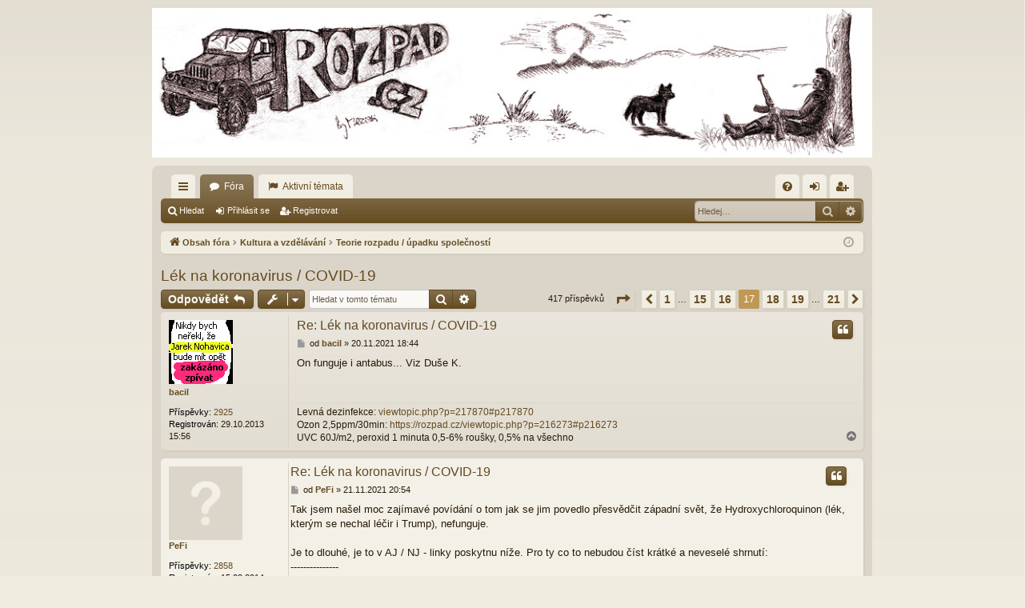

--- FILE ---
content_type: text/html; charset=UTF-8
request_url: https://rozpad.cz/viewtopic.php?f=24&t=7074&sid=a903f8cfce63fd8b94b13ade8cd7220b&start=320
body_size: 98626
content:
<!DOCTYPE html>
<html dir="ltr" lang="cs-cz">
<head>
<meta charset="utf-8" />
<meta http-equiv="X-UA-Compatible" content="IE=edge">
<meta name="viewport" content="width=device-width, initial-scale=1" />

<title>Lék na koronavirus / COVID-19 - Stránky 17 - Rozpad.cz</title>




	<link rel="alternate" type="application/atom+xml" title="Atom - Rozpad.cz" href="/app.php/feed?sid=8e585ea58a14145aa9ef24e7eab1cbdd">			<link rel="alternate" type="application/atom+xml" title="Atom - nová témata" href="/app.php/feed/topics?sid=8e585ea58a14145aa9ef24e7eab1cbdd">		<link rel="alternate" type="application/atom+xml" title="Atom - Fórum - Teorie rozpadu / úpadku společností" href="/app.php/feed/forum/24?sid=8e585ea58a14145aa9ef24e7eab1cbdd">	<link rel="alternate" type="application/atom+xml" title="Atom - Téma - Lék na koronavirus / COVID-19" href="/app.php/feed/topic/7074?sid=8e585ea58a14145aa9ef24e7eab1cbdd">	
	<link rel="canonical" href="https://rozpad.cz/viewtopic.php?t=7074&amp;start=320">

<!--
	phpBB style name: latte
	Based on style:   prosilver
	Original author:  Arty ( https://www.artodia.com )
	Modified by: 	  MrGaby
-->


<link href="./assets/css/font-awesome.min.css?assets_version=30" rel="stylesheet">
<link href="./styles/latte/theme/rozpad.min.css?assets_version=30" rel="stylesheet">




<!--[if lte IE 9]>
	<link href="./styles/latte/theme/tweaks.css?assets_version=30" rel="stylesheet">
<![endif]-->





</head>
<body id="phpbb" class="nojs notouch section-viewtopic ltr " data-online-text="Online">


	<a id="top" class="top-anchor" accesskey="t"></a>
	<div id="page-header" class="page-width">
		<div class="headerbar" role="banner">
					<div class="inner">

			<div id="site-description" class="site-description">
				<a id="logo" class="logo" href="./index.php?sid=8e585ea58a14145aa9ef24e7eab1cbdd" title="Obsah fóra">
					<img src="./styles/latte/theme/images/logo.png" alt="Rozpad.cz"/>
				</a>
				<p class="sitename">Rozpad.cz</p>
				<p>Fórum o tom, co bude potom...</p>
				<p class="skiplink"><a href="#start_here">Přejít na obsah</a></p>
			</div>

																		
			</div>
					</div>

</div>

 <div class="thingy-wide page-width">
  <a href="https://www.zbrane.cz/" title="ZBRANE.cz"><img src="/images/art/zbrane_wide.jpg" alt="" /></a>
  <span>reklama</span>
 </div>

<div id="wrap" class="page-width">
 <div class="thingy-tall">
  <div>
   <a href="https://www.zbrane.cz/" title="ZBRANE.cz"><img src="/images/art/zbrane_tall.jpg" alt="" /></a>
   <span>reklama</span>
  </div>
 </div>
<div>

				


<div class="navbar tabbed not-static" role="navigation">
	<div class="inner page-width">
		<div class="nav-tabs" data-current-page="viewtopic">

			<ul class="leftside">
				<li id="quick-links" class="quick-links tab responsive-menu dropdown-container">
					<a href="#" class="nav-link dropdown-trigger">Rychlé odkazy</a>
					<div class="dropdown">
						<div class="pointer"><div class="pointer-inner"></div></div>
						<ul class="dropdown-contents" role="menu">
								
			<li class="separator"></li>
													<li>
								<a href="./search.php?search_id=unanswered&amp;sid=8e585ea58a14145aa9ef24e7eab1cbdd" role="menuitem">
									<i class="icon fa-file-o fa-fw icon-gray" aria-hidden="true"></i><span>Témata bez odpovědí</span>
								</a>
							</li>
							<li>
								<a href="./search.php?search_id=active_topics&amp;sid=8e585ea58a14145aa9ef24e7eab1cbdd" role="menuitem">
									<i class="icon fa-file-o fa-fw icon-blue" aria-hidden="true"></i><span>Aktivní témata</span>
								</a>
							</li>
							<li class="separator"></li>
							<li>
								<a href="./search.php?sid=8e585ea58a14145aa9ef24e7eab1cbdd" role="menuitem">
									<i class="icon fa-search fa-fw" aria-hidden="true"></i><span>Hledat</span>
								</a>
							</li>
	
													</ul>
					</div>
				</li>
												<li class="tab forums selected" data-responsive-class="small-icon icon-forums">
					<a class="nav-link" href="./index.php?sid=8e585ea58a14145aa9ef24e7eab1cbdd">Fóra</a>
				</li>

        <li class="tab active-topics" data-responsive-class="small-icon icon-active-topics" data-select-match="active_topics">
	       <a class="nav-link" href="./search.php?search_id=active_topics&amp;sid=8e585ea58a14145aa9ef24e7eab1cbdd">Aktivní témata</a>
        </li>

											</ul>
			<ul class="rightside" role="menu">
								<li class="tab faq" data-select-match="faq" data-responsive-class="small-icon icon-faq">
					<a class="nav-link" href="/app.php/help/faq?sid=8e585ea58a14145aa9ef24e7eab1cbdd" rel="help" title="Často kladené otázky" role="menuitem">
						<i class="icon fa-question-circle fa-fw" aria-hidden="true"></i><span>FAQ</span>
					</a>
				</li>
																									<li class="tab login"  data-skip-responsive="true" data-select-match="login"><a class="nav-link" href="./ucp.php?mode=login&amp;redirect=viewtopic.php%3Ff%3D24%26start%3D320%26t%3D7074&amp;sid=8e585ea58a14145aa9ef24e7eab1cbdd" title="Přihlásit se" accesskey="x" role="menuitem">Přihlásit se</a></li>
											<li class="tab register" data-skip-responsive="true" data-select-match="register"><a class="nav-link" href="./ucp.php?mode=register&amp;sid=8e585ea58a14145aa9ef24e7eab1cbdd" role="menuitem">Registrovat</a></li>
																	</ul>
		</div>
	</div>
</div>

<div class="navbar secondary with-search">
	<ul role="menubar">
											<li class="small-icon icon-search responsive-hide"><a href="./search.php?sid=8e585ea58a14145aa9ef24e7eab1cbdd">Hledat</a></li>
														<li class="small-icon icon-login"><a href="./ucp.php?mode=login&amp;redirect=viewtopic.php%3Ff%3D24%26start%3D320%26t%3D7074&amp;sid=8e585ea58a14145aa9ef24e7eab1cbdd" title="Přihlásit se">Přihlásit se</a></li>
									<li class="small-icon icon-register"><a href="./ucp.php?mode=register&amp;sid=8e585ea58a14145aa9ef24e7eab1cbdd">Registrovat</a></li>
									
					<li class="search-box not-responsive">			<div id="search-box" class="search-box search-header" role="search">
				<form action="./search.php?sid=8e585ea58a14145aa9ef24e7eab1cbdd" method="get" id="search">
				<fieldset>
					<input name="keywords" id="keywords" type="search" maxlength="128" title="Hledat klíčová slova" class="inputbox search tiny" size="20" value="" placeholder="Hledej…" />
					<button class="button button-search" type="submit" title="Hledat">
						<i class="icon fa-search fa-fw" aria-hidden="true"></i><span class="sr-only">Hledat</span>
					</button>
					<a href="./search.php?sid=8e585ea58a14145aa9ef24e7eab1cbdd" class="button button-search-end" title="Pokročilé hledání">
						<i class="icon fa-cog fa-fw" aria-hidden="true"></i><span class="sr-only">Pokročilé hledání</span>
					</a>
					<input type="hidden" name="sid" value="8e585ea58a14145aa9ef24e7eab1cbdd" />

				</fieldset>
				</form>
			</div>
			</li>
			</ul>
</div>

	<div class="navbar">
	<ul id="nav-breadcrumbs" class="nav-breadcrumbs linklist navlinks" role="menubar">
								<li class="breadcrumbs" itemscope itemtype="http://schema.org/BreadcrumbList">
										<span class="crumb"  itemtype="http://schema.org/ListItem" itemprop="itemListElement" itemscope><a href="./index.php?sid=8e585ea58a14145aa9ef24e7eab1cbdd" itemtype="https://schema.org/Thing" itemscope itemprop="item" accesskey="h" data-navbar-reference="index"><i class="icon fa-home fa-fw"></i><span itemprop="name">Obsah fóra</span></a><meta itemprop="position" content="1" /></span>

																			<span class="crumb"  itemtype="http://schema.org/ListItem" itemprop="itemListElement" itemscope data-forum-id="5"><a href="./viewforum.php?f=5&amp;sid=8e585ea58a14145aa9ef24e7eab1cbdd" itemtype="https://schema.org/Thing" itemscope itemprop="item"><span itemprop="name">Kultura a vzdělávání</span></a><meta itemprop="position" content="2" /></span>
																							<span class="crumb"  itemtype="http://schema.org/ListItem" itemprop="itemListElement" itemscope data-forum-id="24"><a href="./viewforum.php?f=24&amp;sid=8e585ea58a14145aa9ef24e7eab1cbdd" itemtype="https://schema.org/Thing" itemscope itemprop="item"><span itemprop="name">Teorie rozpadu / úpadku společností</span></a><meta itemprop="position" content="3" /></span>
												</li>
		
					<li class="rightside responsive-search">
				<a href="./search.php?sid=8e585ea58a14145aa9ef24e7eab1cbdd" title="Zobrazit možnosti rozšířeného hledání" role="menuitem">
					<i class="icon fa-search fa-fw" aria-hidden="true"></i><span class="sr-only">Hledat</span>
				</a>
			</li>
				<li class="rightside dropdown-container icon-only">
			<a href="#" class="dropdown-trigger time" title="Právě je 22.01.2026 1:18"><i class="fa fa-clock-o"></i></a>
			<div class="dropdown">
				<div class="pointer"><div class="pointer-inner"></div></div>
				<ul class="dropdown-contents">
					<li>Právě je 22.01.2026 1:18</li>
					<li>Všechny časy jsou v <span title="Evropa/Praha">UTC+01:00</span></li>
				</ul>
			</div>
		</li>
	</ul>
</div>

		</div>


	
	<a id="start_here" class="top-anchor"></a>
	<div id="page-body" class="page-body" role="main">
		
		
		
<h2 class="topic-title"><a href="./viewtopic.php?f=24&amp;t=7074&amp;start=320&amp;sid=8e585ea58a14145aa9ef24e7eab1cbdd">Lék na koronavirus / COVID-19</a></h2>
<!-- NOTE: remove the style="display: none" when you want to have the forum description on the topic body -->
<div style="display: none !important;">...aneb akademická debata o příčinách a důsledcích rozpadů společností.<br /></div>


<div class="action-bar bar-top">
	
			<a href="./posting.php?mode=reply&amp;f=24&amp;t=7074&amp;sid=8e585ea58a14145aa9ef24e7eab1cbdd" class="button" title="Odeslat odpověď">
							<span>Odpovědět</span> <i class="icon fa-reply fa-fw" aria-hidden="true"></i>
					</a>
	
			<div class="dropdown-container dropdown-button-control topic-tools">
		<span title="Nástroje tématu" class="button button-secondary dropdown-trigger dropdown-select">
			<i class="icon fa-wrench fa-fw" aria-hidden="true"></i>
			<span class="caret"><i class="icon fa-sort-down fa-fw" aria-hidden="true"></i></span>
		</span>
		<div class="dropdown">
			<div class="pointer"><div class="pointer-inner"></div></div>
			<ul class="dropdown-contents">
																												<li>
					<a href="./viewtopic.php?f=24&amp;t=7074&amp;start=320&amp;sid=8e585ea58a14145aa9ef24e7eab1cbdd&amp;view=print" title="Verze pro tisk" accesskey="p">
						<i class="icon fa-print fa-fw" aria-hidden="true"></i><span>Verze pro tisk</span>
					</a>
				</li>
											</ul>
		</div>
	</div>
	
			<div class="search-box" role="search">
			<form method="get" id="topic-search" action="./search.php?sid=8e585ea58a14145aa9ef24e7eab1cbdd">
			<fieldset>
				<input class="inputbox search tiny"  type="search" name="keywords" id="search_keywords" size="20" placeholder="Hledat v&nbsp;tomto tématu" />
				<button class="button button-search" type="submit" title="Hledat">
					<i class="icon fa-search fa-fw" aria-hidden="true"></i><span class="sr-only">Hledat</span>
				</button>
				<a href="./search.php?sid=8e585ea58a14145aa9ef24e7eab1cbdd" class="button button-search-end" title="Pokročilé hledání">
					<i class="icon fa-cog fa-fw" aria-hidden="true"></i><span class="sr-only">Pokročilé hledání</span>
				</a>
				<input type="hidden" name="t" value="7074" />
<input type="hidden" name="sf" value="msgonly" />
<input type="hidden" name="sid" value="8e585ea58a14145aa9ef24e7eab1cbdd" />

			</fieldset>
			</form>
		</div>
	
			<div class="pagination">
			417 příspěvků
							<ul>
	<li class="dropdown-container dropdown-button-control dropdown-page-jump page-jump">
		<a class="button button-icon-only dropdown-trigger" href="#" title="Přejít na stránku…" role="button"><i class="icon fa-level-down fa-rotate-270" aria-hidden="true"></i><span class="sr-only">Stránka <strong>17</strong> z <strong>21</strong></span></a>
		<div class="dropdown">
			<div class="pointer"><div class="pointer-inner"></div></div>
			<ul class="dropdown-contents">
				<li>Klikněte pro přechod na stránku…:</li>
				<li class="page-jump-form">
					<input type="number" name="page-number" min="1" max="999999" title="Napište číslo stránky, na kterou chcete přejít" class="inputbox tiny" data-per-page="20" data-base-url=".&#x2F;viewtopic.php&#x3F;f&#x3D;24&amp;amp&#x3B;t&#x3D;7074&amp;amp&#x3B;sid&#x3D;8e585ea58a14145aa9ef24e7eab1cbdd" data-start-name="start" />
					<input class="button2" value="Přejít" type="button" />
				</li>
			</ul>
		</div>
	</li>
			<li class="arrow previous"><a class="button button-icon-only" href="./viewtopic.php?f=24&amp;t=7074&amp;sid=8e585ea58a14145aa9ef24e7eab1cbdd&amp;start=300" rel="prev" role="button"><i class="icon fa-chevron-left fa-fw" aria-hidden="true"></i><span class="sr-only">Předchozí</span></a></li>
				<li><a class="button" href="./viewtopic.php?f=24&amp;t=7074&amp;sid=8e585ea58a14145aa9ef24e7eab1cbdd" role="button">1</a></li>
			<li class="ellipsis" role="separator"><span>…</span></li>
				<li><a class="button" href="./viewtopic.php?f=24&amp;t=7074&amp;sid=8e585ea58a14145aa9ef24e7eab1cbdd&amp;start=280" role="button">15</a></li>
				<li><a class="button" href="./viewtopic.php?f=24&amp;t=7074&amp;sid=8e585ea58a14145aa9ef24e7eab1cbdd&amp;start=300" role="button">16</a></li>
			<li class="active"><span>17</span></li>
				<li><a class="button" href="./viewtopic.php?f=24&amp;t=7074&amp;sid=8e585ea58a14145aa9ef24e7eab1cbdd&amp;start=340" role="button">18</a></li>
				<li><a class="button" href="./viewtopic.php?f=24&amp;t=7074&amp;sid=8e585ea58a14145aa9ef24e7eab1cbdd&amp;start=360" role="button">19</a></li>
			<li class="ellipsis" role="separator"><span>…</span></li>
				<li><a class="button" href="./viewtopic.php?f=24&amp;t=7074&amp;sid=8e585ea58a14145aa9ef24e7eab1cbdd&amp;start=400" role="button">21</a></li>
				<li class="arrow next"><a class="button button-icon-only" href="./viewtopic.php?f=24&amp;t=7074&amp;sid=8e585ea58a14145aa9ef24e7eab1cbdd&amp;start=340" rel="next" role="button"><i class="icon fa-chevron-right fa-fw" aria-hidden="true"></i><span class="sr-only">Další</span></a></li>
	</ul>
					</div>
		</div>




			<div id="p266468" class="post has-profile bg2">
		<div class="inner">

		<dl class="postprofile" id="profile266468">
			<dt class="no-profile-rank has-avatar">
				<div class="avatar-container">
																<a href="./memberlist.php?mode=viewprofile&amp;u=1540&amp;sid=8e585ea58a14145aa9ef24e7eab1cbdd" class="avatar"><img class="avatar" src="./download/file.php?avatar=1540_1647634100.gif" width="80" height="80" alt="Uživatelský avatar" /></a>														</div>
								<a href="./memberlist.php?mode=viewprofile&amp;u=1540&amp;sid=8e585ea58a14145aa9ef24e7eab1cbdd" class="username">bacil</a>							</dt>

									
		<dd class="profile-posts"><strong>Příspěvky:</strong> <a href="./search.php?author_id=1540&amp;sr=posts&amp;sid=8e585ea58a14145aa9ef24e7eab1cbdd">2925</a></dd>		<dd class="profile-joined"><strong>Registrován:</strong> 29.10.2013 15:56</dd>		
		
						
						
		</dl>

		<div class="postbody">
						<div id="post_content266468">

						<h3 class="first"><a href="./viewtopic.php?p=266468&amp;sid=8e585ea58a14145aa9ef24e7eab1cbdd#p266468">Re: Lék na koronavirus / COVID-19</a></h3>

													<ul class="post-buttons">
																																									<li>
							<a href="./posting.php?mode=quote&amp;f=24&amp;p=266468&amp;sid=8e585ea58a14145aa9ef24e7eab1cbdd" title="Odpovědět s&nbsp;citací" class="button button-icon-only">
								<i class="icon fa-quote-left fa-fw" aria-hidden="true"></i><span class="sr-only">Citovat</span>
							</a>
						</li>
														</ul>
							
						<p class="author">
									<a class="unread" href="./viewtopic.php?p=266468&amp;sid=8e585ea58a14145aa9ef24e7eab1cbdd#p266468" title="Příspěvek">
						<i class="icon fa-file fa-fw icon-lightgray icon-md" aria-hidden="true"></i><span class="sr-only">Příspěvek</span>
					</a>
								<span class="responsive-hide">od <strong><a href="./memberlist.php?mode=viewprofile&amp;u=1540&amp;sid=8e585ea58a14145aa9ef24e7eab1cbdd" class="username">bacil</a></strong> &raquo; </span><time datetime="2021-11-20T17:44:13+00:00">20.11.2021 18:44</time>
			</p>
			
			
			
			<div class="content">On funguje i antabus... Viz Duše K.</div>

			
			
									
									<div id="sig266468" class="signature">Levná dezinfekce: <a href="https://www.rozpad.cz/viewtopic.php?p=217870#p217870" class="postlink">viewtopic.php?p=217870#p217870</a><br>
Ozon 2,5ppm/30min: <a href="https://rozpad.cz/viewtopic.php?p=216273#p216273" class="postlink">https://rozpad.cz/viewtopic.php?p=216273#p216273</a><br>
UVC 60J/m2, peroxid 1 minuta 0,5-6% roušky, 0,5% na všechno</div>
						</div>

		</div>

		</div>
				<div class="back2top">
						<a href="#top" class="top" title="Nahoru">
				<i class="icon fa-chevron-circle-up fa-fw icon-gray" aria-hidden="true"></i>
				<span class="sr-only">Nahoru</span>
			</a>
					</div>
			</div>

				<div id="p266663" class="post has-profile bg1">
		<div class="inner">

		<dl class="postprofile" id="profile266663">
			<dt class="no-profile-rank no-avatar">
				<div class="avatar-container">
																			</div>
								<a href="./memberlist.php?mode=viewprofile&amp;u=1952&amp;sid=8e585ea58a14145aa9ef24e7eab1cbdd" class="username">PeFi</a>							</dt>

									
		<dd class="profile-posts"><strong>Příspěvky:</strong> <a href="./search.php?author_id=1952&amp;sr=posts&amp;sid=8e585ea58a14145aa9ef24e7eab1cbdd">2858</a></dd>		<dd class="profile-joined"><strong>Registrován:</strong> 15.03.2014 13:01</dd>		
		
											<dd class="profile-custom-field profile-pohlavi"><strong>Pohlaví:</strong> i černoch by záviděl</dd>
							
						
		</dl>

		<div class="postbody">
						<div id="post_content266663">

						<h3 ><a href="./viewtopic.php?p=266663&amp;sid=8e585ea58a14145aa9ef24e7eab1cbdd#p266663">Re: Lék na koronavirus / COVID-19</a></h3>

													<ul class="post-buttons">
																																									<li>
							<a href="./posting.php?mode=quote&amp;f=24&amp;p=266663&amp;sid=8e585ea58a14145aa9ef24e7eab1cbdd" title="Odpovědět s&nbsp;citací" class="button button-icon-only">
								<i class="icon fa-quote-left fa-fw" aria-hidden="true"></i><span class="sr-only">Citovat</span>
							</a>
						</li>
														</ul>
							
						<p class="author">
									<a class="unread" href="./viewtopic.php?p=266663&amp;sid=8e585ea58a14145aa9ef24e7eab1cbdd#p266663" title="Příspěvek">
						<i class="icon fa-file fa-fw icon-lightgray icon-md" aria-hidden="true"></i><span class="sr-only">Příspěvek</span>
					</a>
								<span class="responsive-hide">od <strong><a href="./memberlist.php?mode=viewprofile&amp;u=1952&amp;sid=8e585ea58a14145aa9ef24e7eab1cbdd" class="username">PeFi</a></strong> &raquo; </span><time datetime="2021-11-21T19:54:55+00:00">21.11.2021 20:54</time>
			</p>
			
			
			
			<div class="content">Tak jsem našel moc zajímavé povídání o tom jak se jim povedlo přesvědčit západní svět, že Hydroxychloroquinon (lék, kterým se nechal léčir i Trump), nefunguje. <br>
<br>
Je to dlouhé, je to v AJ / NJ - linky poskytnu níže. Pro ty co to nebudou číst krátké a neveselé shrnutí:<br>
---------------<br>
Hydroxychloroquinon (HCQ) funguje, <strong class="text-strong">pokud ho nasadíte co nejdříve a je velmi přínosné až téměř nezbytného ho podávat spolu se zinkem</strong>. HCQ  slouží mj. jako ionofor a tedy zlepšuje transport zinku do buněk.  Zinek v buňkách pak brání tomu, aby se virus množil (inhibuje RNA polymerázu). Správná dávka HCQ je 2x 200 mg/den <strong class="text-strong"> po dobu 4-5 dnů, déle ho již nemá smysl podávat. </strong> Protože spousta lidí v rizikové skupině nemá dost zinku (navíc zásoba rychle dostupného zinku není ani u zdravého člověka moc vysoká), tak má smysl zinek dodávat vždy. <br>
<br>
Pokud byl HCQ podán včas (ideálně ihned po detekci a ještě před prvními příznaky, případně při nástupu příznaků), tak je slušná šance HCQ odvrátí cytokinovou bouři díky tomu že má imunomodulační účinek. <br>
Cytokinová bouře je přehnaná autoimunitní reakce, která je sice spuštěna viry, ale není působená viry.  HCQ má spolu se zinkem antivirový účinek, zastavuje množení virů. <br>
<br>
<em class="text-italics">HCQ nebude přínosný, pokud již došlo k nástupu cytokinové bouře</em>, protože HCQ nepůsobí proti autoimunitnímu poškození, které již je v běhu. <strong class="text-strong">HCQ navíc bude fungovat podstatně hůř, pokud nebude podán se zinkem.</strong> Toto se vědělo již na začátku dubna 2020. <br>
<br>
Podávání HCQ pacientům, kteří již mají závažné příznaky Covid-19, je spíš zanedbání péče, než snaha o péči, protože pacientům neprospěje. <br>
<br>
No a jak prokázat, že HCQ nefunguje? No tak, že připravíte velké a "kvalitní" studie, kde pacientům systematicky podáte HCQ až v okamžiku, kdy je již cytokinová bouře v plném běhu. Ideálěn ho podáte pokud možno ješě bez  zinku. Takovouto velkkou a kvalitní studií (nebo ještě lépe studimi) s jednoznačnými a statisticky průkaznými výsledky opublikovanými v supeprestižních časpisech pak bez problémů přehlušíte jakékoliv menší studie, které mají tu drzost prokazovat, že HCQ nasazený včas a spolu se zinkem funguje. <br>
Nevěříte? Věřte! <br>
<br>
Zde je text o HCQ v AJ, včetně odkazů na zdroje: <a href="https://borsche.de/page/standderdinge?preferredlang=en#ch2" class="postlink">https://borsche.de/page/standderdinge?p ... ang=en#ch2</a><br>
Stejný text v NJ: <a href="https://borsche.de/page/standderdinge?preferredlang=en#ch2" class="postlink">https://borsche.de/page/standderdinge?p ... ang=en#ch2</a><br>
<a href="https://borsche.de/page/standderdinge?preferredlang=en#ch2" class="postlink">https://borsche.de/page/standderdinge?p ... ang=en#ch2</a> <br>
<br>
<br>
Mimochodem, velmi podobně prokázali, že pacientům na JIP vitamín D vůbec nepomáhá! Těm <strong class="text-strong">v těžkém stavu, tedy když už jim začínají selhávat orgány, podali ve velké dávce běžnou neaktivní</strong> formu D3 (cholekalcifeor). <br>
<br>
To je opravdu "skvělý" nápad. Neaktivní formu D3 (cholekalciferol) napřed musí metabolizovat játra, následný  produkt (kalcifediol) pak ještě musí metabolizovat ledviny/střeva a až tento konečný produkt (kalcitriol - aktivní forma D3) tělo konečně může začít opravdu používat. Přesně tohle budě tělo, kterému v důsledku cytokinové bouře slehávají orgány, určitě dělat na počkání.   <img class="smilies" src="./images/smilies/Skypesmilies/smile_headbang.gif" width="19" height="19" alt=":head" title="To snad ne">  <img class="smilies" src="./images/smilies/Skypesmilies/smile_headbang.gif" width="19" height="19" alt=":head" title="To snad ne">  <img class="smilies" src="./images/smilies/Skypesmilies/smile_headbang.gif" width="19" height="19" alt=":head" title="To snad ne"> <br>
<br>
Než jsem si přečetl text o HCQ, tak jsme si to tuto zásadní a těžko pochopitelnou chybu vysvětloval stresem při péči o pacienty, nebo nedostupností aktivní formy. Dříve bych si tudíž nedovolil napsat toto:<br>
Nelze se ubránt otázce, zda bylo cílem pacientům pomoci, nebo zda bylo, bez ohledu na oběti na životech, cílem prokázat, že vitamín D nefunguje. <br>
<br>
Po přečtení textu k HCQ se stále víc se přikláním k verzi: <em class="text-italics">Rozkaz zněl jasně, muž s koženou brašnou nesmí projet!</em><br>
Zcela výstižne Černí baroni (1992):  <a href="https://www.youtube.com/watch?v=ZJn-of6nTvE" class="postlink">https://www.youtube.com/watch?v=ZJn-of6nTvE</a></div>

			
			
									
									
						</div>

		</div>

		</div>
				<div class="back2top">
						<a href="#top" class="top" title="Nahoru">
				<i class="icon fa-chevron-circle-up fa-fw icon-gray" aria-hidden="true"></i>
				<span class="sr-only">Nahoru</span>
			</a>
					</div>
			</div>

				<div id="p266667" class="post has-profile bg2">
		<div class="inner">

		<dl class="postprofile" id="profile266667">
			<dt class="no-profile-rank no-avatar">
				<div class="avatar-container">
																			</div>
								<a href="./memberlist.php?mode=viewprofile&amp;u=421&amp;sid=8e585ea58a14145aa9ef24e7eab1cbdd" style="color: #D27E00;" class="username-coloured">Ivana</a>							</dt>

									
		<dd class="profile-posts"><strong>Příspěvky:</strong> <a href="./search.php?author_id=421&amp;sr=posts&amp;sid=8e585ea58a14145aa9ef24e7eab1cbdd">2785</a></dd>		<dd class="profile-joined"><strong>Registrován:</strong> 24.04.2012 12:49</dd>		
		
						
						
		</dl>

		<div class="postbody">
						<div id="post_content266667">

						<h3 ><a href="./viewtopic.php?p=266667&amp;sid=8e585ea58a14145aa9ef24e7eab1cbdd#p266667">Re: Lék na koronavirus / COVID-19</a></h3>

													<ul class="post-buttons">
																																									<li>
							<a href="./posting.php?mode=quote&amp;f=24&amp;p=266667&amp;sid=8e585ea58a14145aa9ef24e7eab1cbdd" title="Odpovědět s&nbsp;citací" class="button button-icon-only">
								<i class="icon fa-quote-left fa-fw" aria-hidden="true"></i><span class="sr-only">Citovat</span>
							</a>
						</li>
														</ul>
							
						<p class="author">
									<a class="unread" href="./viewtopic.php?p=266667&amp;sid=8e585ea58a14145aa9ef24e7eab1cbdd#p266667" title="Příspěvek">
						<i class="icon fa-file fa-fw icon-lightgray icon-md" aria-hidden="true"></i><span class="sr-only">Příspěvek</span>
					</a>
								<span class="responsive-hide">od <strong><a href="./memberlist.php?mode=viewprofile&amp;u=421&amp;sid=8e585ea58a14145aa9ef24e7eab1cbdd" style="color: #D27E00;" class="username-coloured">Ivana</a></strong> &raquo; </span><time datetime="2021-11-21T20:22:59+00:00">21.11.2021 21:22</time>
			</p>
			
			
			
			<div class="content">Osobně bych místo hydrochlorochinonu dala přednost nějakým přírodním látkám. Má je zrovna třeba ta <em class="text-italics">Nigella sativa</em>, na kterou jsi mě upozornil. Navíc je na rozdíl od hydrochlorochinonu volně dostupná.<br>
<br>
It has been shown that TQ has the ability to block ACE2 (a COVID-19 receptor) [26]. In other words, TQ may block the entry of COVID-19 into pneumocytes. Therefore, both nigellimine and thymoquinone from N. sativa may be considered as potentially active pharmacological components for the treatment of COVID-19. <br>
The recent studies have shown that N. sativa can play a therapeutic role for COVID-19 by strengthening the immune and respiratory systems as well as inhibiting Covid-19 receptors. On the other hand, exercise training can have anti-inflammatory effects and improve immunity. Also, studies show that low to moderate intensity exercise training is useful for some respiratory diseases. Based on the previous research, it seems that a lifestyle combined with exercise training and N. sativa supplementation can be effective in reducing COVID-19 mortality.<br>
TQ=thymochinon<br>
<a href="https://link.springer.com/article/10.1007/s11332-021-00787-y" class="postlink">https://link.springer.com/article/10.10 ... 21-00787-y</a></div>

			
			
									
									
						</div>

		</div>

		</div>
				<div class="back2top">
						<a href="#top" class="top" title="Nahoru">
				<i class="icon fa-chevron-circle-up fa-fw icon-gray" aria-hidden="true"></i>
				<span class="sr-only">Nahoru</span>
			</a>
					</div>
			</div>

				<div id="p266669" class="post has-profile bg1">
		<div class="inner">

		<dl class="postprofile" id="profile266669">
			<dt class="no-profile-rank no-avatar">
				<div class="avatar-container">
																			</div>
								<a href="./memberlist.php?mode=viewprofile&amp;u=1952&amp;sid=8e585ea58a14145aa9ef24e7eab1cbdd" class="username">PeFi</a>							</dt>

									
		<dd class="profile-posts"><strong>Příspěvky:</strong> <a href="./search.php?author_id=1952&amp;sr=posts&amp;sid=8e585ea58a14145aa9ef24e7eab1cbdd">2858</a></dd>		<dd class="profile-joined"><strong>Registrován:</strong> 15.03.2014 13:01</dd>		
		
											<dd class="profile-custom-field profile-pohlavi"><strong>Pohlaví:</strong> i černoch by záviděl</dd>
							
						
		</dl>

		<div class="postbody">
						<div id="post_content266669">

						<h3 ><a href="./viewtopic.php?p=266669&amp;sid=8e585ea58a14145aa9ef24e7eab1cbdd#p266669">Re: Lék na koronavirus / COVID-19</a></h3>

													<ul class="post-buttons">
																																									<li>
							<a href="./posting.php?mode=quote&amp;f=24&amp;p=266669&amp;sid=8e585ea58a14145aa9ef24e7eab1cbdd" title="Odpovědět s&nbsp;citací" class="button button-icon-only">
								<i class="icon fa-quote-left fa-fw" aria-hidden="true"></i><span class="sr-only">Citovat</span>
							</a>
						</li>
														</ul>
							
						<p class="author">
									<a class="unread" href="./viewtopic.php?p=266669&amp;sid=8e585ea58a14145aa9ef24e7eab1cbdd#p266669" title="Příspěvek">
						<i class="icon fa-file fa-fw icon-lightgray icon-md" aria-hidden="true"></i><span class="sr-only">Příspěvek</span>
					</a>
								<span class="responsive-hide">od <strong><a href="./memberlist.php?mode=viewprofile&amp;u=1952&amp;sid=8e585ea58a14145aa9ef24e7eab1cbdd" class="username">PeFi</a></strong> &raquo; </span><time datetime="2021-11-21T20:32:26+00:00">21.11.2021 21:32</time>
			</p>
			
			
			
			<div class="content">Já neobhajuji HCQ. Jelikož je mi nedostupný, tak jsem  si na něj nedělal ani žádnou rešerši a znám jej jen z médií jako jeden z léků, o kterém se vedly velké spory.   Já to spíš psal jako příklad toho jak se dělají účelově pojaté studie. <br>
----<br>
Opravený odkaz na verzi v NJ: <a href="https://borsche.de/page/standderdinge?preferredlang=de#ch2" class="postlink">https://borsche.de/page/standderdinge?p ... ang=de#ch2</a><br>
-----<br>
<br>
No s těmi velkými dávkami neaktivní formy D3, já bych se třeba bál, že to těm lidem úplně zbytečně zatíží játra a ledviny. Nevím jak ledviny, ale játra dostávají při těžkém Covidu pěkně zabrat, ledviny nejspíš taky, tak proč jim nepřidat hromadu práce. Koňská dávka D bez K může taky hezky zacloumat s vápníkem, ledviny mají mejdan.  Co kdyby třeba dokonce vyšlo, že vitamín D dokonce škodí, to by byla fakt úpná bomba. Třeba by se povedlo zakázat jeho volný prodej, to by byl fenomenální úspěch.<br>
<br>
Proč jen začínám mít, stejně jako ten Němec, pocit, že ty účelově postavené studie likvidují levnou konkurenci, takže v bohatých zemích zbývají jen vakcíny a velmi drahé léky. A bohatí v chudých zemích mají HCQ, ivermectin a pokud jsou jim podávány včas a správně, tak jim to může být kuprospěchu, chudí v chudých zemích jsou v háji.<br>
-----<br>
(Jako ionofor zinku mám k dispozici EGCG). Olej z Nigelly Sativy mám  taky - měl by mimo jiné mít i trochu antitrombotické účinky - jakýsi americký doktor ho prý dopručoval svým pacientům nejen jako ochranu před Covidem, ale i jako preventivní ochranu před následky očkování.<br>
----</div>

			
			
									
									
						</div>

		</div>

		</div>
				<div class="back2top">
						<a href="#top" class="top" title="Nahoru">
				<i class="icon fa-chevron-circle-up fa-fw icon-gray" aria-hidden="true"></i>
				<span class="sr-only">Nahoru</span>
			</a>
					</div>
			</div>

				<div id="p266704" class="post has-profile bg2">
		<div class="inner">

		<dl class="postprofile" id="profile266704">
			<dt class="no-profile-rank no-avatar">
				<div class="avatar-container">
																			</div>
								<a href="./memberlist.php?mode=viewprofile&amp;u=421&amp;sid=8e585ea58a14145aa9ef24e7eab1cbdd" style="color: #D27E00;" class="username-coloured">Ivana</a>							</dt>

									
		<dd class="profile-posts"><strong>Příspěvky:</strong> <a href="./search.php?author_id=421&amp;sr=posts&amp;sid=8e585ea58a14145aa9ef24e7eab1cbdd">2785</a></dd>		<dd class="profile-joined"><strong>Registrován:</strong> 24.04.2012 12:49</dd>		
		
						
						
		</dl>

		<div class="postbody">
						<div id="post_content266704">

						<h3 ><a href="./viewtopic.php?p=266704&amp;sid=8e585ea58a14145aa9ef24e7eab1cbdd#p266704">Re: Lék na koronavirus / COVID-19</a></h3>

													<ul class="post-buttons">
																																									<li>
							<a href="./posting.php?mode=quote&amp;f=24&amp;p=266704&amp;sid=8e585ea58a14145aa9ef24e7eab1cbdd" title="Odpovědět s&nbsp;citací" class="button button-icon-only">
								<i class="icon fa-quote-left fa-fw" aria-hidden="true"></i><span class="sr-only">Citovat</span>
							</a>
						</li>
														</ul>
							
						<p class="author">
									<a class="unread" href="./viewtopic.php?p=266704&amp;sid=8e585ea58a14145aa9ef24e7eab1cbdd#p266704" title="Příspěvek">
						<i class="icon fa-file fa-fw icon-lightgray icon-md" aria-hidden="true"></i><span class="sr-only">Příspěvek</span>
					</a>
								<span class="responsive-hide">od <strong><a href="./memberlist.php?mode=viewprofile&amp;u=421&amp;sid=8e585ea58a14145aa9ef24e7eab1cbdd" style="color: #D27E00;" class="username-coloured">Ivana</a></strong> &raquo; </span><time datetime="2021-11-21T23:20:02+00:00">22.11.2021 0:20</time>
			</p>
			
			
			
			<div class="content">Nová protilátka zcela blokuje množení koronavirů<br>
(i původní SARS a netopýří koronaviry)<br>
<a href="https://www.novinky.cz/zahranicni/amerika/clanek/nova-protilatka-zcela-blokuje-mnozeni-koronaviru-40378010" class="postlink">https://www.novinky.cz/zahranicni/ameri ... u-40378010</a></div>

			
			
									
									
						</div>

		</div>

		</div>
				<div class="back2top">
						<a href="#top" class="top" title="Nahoru">
				<i class="icon fa-chevron-circle-up fa-fw icon-gray" aria-hidden="true"></i>
				<span class="sr-only">Nahoru</span>
			</a>
					</div>
			</div>

				<div id="p266941" class="post has-profile bg1">
		<div class="inner">

		<dl class="postprofile" id="profile266941">
			<dt class="no-profile-rank no-avatar">
				<div class="avatar-container">
																			</div>
								<a href="./memberlist.php?mode=viewprofile&amp;u=2637&amp;sid=8e585ea58a14145aa9ef24e7eab1cbdd" class="username">gabo</a>							</dt>

									
		<dd class="profile-posts"><strong>Příspěvky:</strong> <a href="./search.php?author_id=2637&amp;sr=posts&amp;sid=8e585ea58a14145aa9ef24e7eab1cbdd">137</a></dd>		<dd class="profile-joined"><strong>Registrován:</strong> 15.02.2015 17:24</dd>		
		
						
						
		</dl>

		<div class="postbody">
						<div id="post_content266941">

						<h3 ><a href="./viewtopic.php?p=266941&amp;sid=8e585ea58a14145aa9ef24e7eab1cbdd#p266941">Re: Lék na koronavirus / COVID-19</a></h3>

													<ul class="post-buttons">
																																									<li>
							<a href="./posting.php?mode=quote&amp;f=24&amp;p=266941&amp;sid=8e585ea58a14145aa9ef24e7eab1cbdd" title="Odpovědět s&nbsp;citací" class="button button-icon-only">
								<i class="icon fa-quote-left fa-fw" aria-hidden="true"></i><span class="sr-only">Citovat</span>
							</a>
						</li>
														</ul>
							
						<p class="author">
									<a class="unread" href="./viewtopic.php?p=266941&amp;sid=8e585ea58a14145aa9ef24e7eab1cbdd#p266941" title="Příspěvek">
						<i class="icon fa-file fa-fw icon-lightgray icon-md" aria-hidden="true"></i><span class="sr-only">Příspěvek</span>
					</a>
								<span class="responsive-hide">od <strong><a href="./memberlist.php?mode=viewprofile&amp;u=2637&amp;sid=8e585ea58a14145aa9ef24e7eab1cbdd" class="username">gabo</a></strong> &raquo; </span><time datetime="2021-11-23T15:52:06+00:00">23.11.2021 16:52</time>
			</p>
			
			
			
			<div class="content">Trochu staršia info, ale nevidel som to tu..
<blockquote class="uncited"><div>
Lék proti covidu-19 mohou vyrábět i jiné firmy, schválil Pfizer<br>
Výrobce vakcíny Pfizer se dohodl na udělení licence pro výrobu generického léku proti covidu-19 společnosti Medicines Patent Pool (MPP) se sídlem v Ženevě. Ta má podporu OSN a usiluje o lepší dostupnost léků v zemích s nízkými nebo středními příjmy.<br>
<a href="https://www.seznamzpravy.cz/clanek/lek-proti-covidu-19-mohou-vyrabet-i-jine-firmy-schvalil-pfizer-180607" class="postlink">https://www.seznamzpravy.cz/clanek/lek- ... zer-180607</a></div></blockquote></div>

			
			
									
									
						</div>

		</div>

		</div>
				<div class="back2top">
						<a href="#top" class="top" title="Nahoru">
				<i class="icon fa-chevron-circle-up fa-fw icon-gray" aria-hidden="true"></i>
				<span class="sr-only">Nahoru</span>
			</a>
					</div>
			</div>

				<div id="p267312" class="post has-profile bg2">
		<div class="inner">

		<dl class="postprofile" id="profile267312">
			<dt class="no-profile-rank no-avatar">
				<div class="avatar-container">
																			</div>
								<a href="./memberlist.php?mode=viewprofile&amp;u=421&amp;sid=8e585ea58a14145aa9ef24e7eab1cbdd" style="color: #D27E00;" class="username-coloured">Ivana</a>							</dt>

									
		<dd class="profile-posts"><strong>Příspěvky:</strong> <a href="./search.php?author_id=421&amp;sr=posts&amp;sid=8e585ea58a14145aa9ef24e7eab1cbdd">2785</a></dd>		<dd class="profile-joined"><strong>Registrován:</strong> 24.04.2012 12:49</dd>		
		
						
						
		</dl>

		<div class="postbody">
						<div id="post_content267312">

						<h3 ><a href="./viewtopic.php?p=267312&amp;sid=8e585ea58a14145aa9ef24e7eab1cbdd#p267312">Re: Lék na koronavirus / COVID-19</a></h3>

													<ul class="post-buttons">
																																									<li>
							<a href="./posting.php?mode=quote&amp;f=24&amp;p=267312&amp;sid=8e585ea58a14145aa9ef24e7eab1cbdd" title="Odpovědět s&nbsp;citací" class="button button-icon-only">
								<i class="icon fa-quote-left fa-fw" aria-hidden="true"></i><span class="sr-only">Citovat</span>
							</a>
						</li>
														</ul>
							
						<p class="author">
									<a class="unread" href="./viewtopic.php?p=267312&amp;sid=8e585ea58a14145aa9ef24e7eab1cbdd#p267312" title="Příspěvek">
						<i class="icon fa-file fa-fw icon-lightgray icon-md" aria-hidden="true"></i><span class="sr-only">Příspěvek</span>
					</a>
								<span class="responsive-hide">od <strong><a href="./memberlist.php?mode=viewprofile&amp;u=421&amp;sid=8e585ea58a14145aa9ef24e7eab1cbdd" style="color: #D27E00;" class="username-coloured">Ivana</a></strong> &raquo; </span><time datetime="2021-11-26T12:40:36+00:00">26.11.2021 13:40</time>
			</p>
			
			
			
			<div class="content">Molnupiravir u nás do konce roku? ve Slovinsku bude za tři týdny.<br>
<a href="https://www.seznamzpravy.cz/clanek/ekonomika-firmy-poptavku-ted-nepokryjeme-rika-sef-ceske-pobocky-vyrobce-covidove-pilulky-181798" class="postlink">https://www.seznamzpravy.cz/clanek/ekon ... lky-181798</a></div>

			
			
									
									
						</div>

		</div>

		</div>
				<div class="back2top">
						<a href="#top" class="top" title="Nahoru">
				<i class="icon fa-chevron-circle-up fa-fw icon-gray" aria-hidden="true"></i>
				<span class="sr-only">Nahoru</span>
			</a>
					</div>
			</div>

				<div id="p267313" class="post has-profile bg1">
		<div class="inner">

		<dl class="postprofile" id="profile267313">
			<dt class="has-profile-rank has-avatar">
				<div class="avatar-container">
																<a href="./memberlist.php?mode=viewprofile&amp;u=2309&amp;sid=8e585ea58a14145aa9ef24e7eab1cbdd" class="avatar"><img class="avatar" src="./download/file.php?avatar=2309_1440745323.jpg" width="80" height="80" alt="Uživatelský avatar" /></a>														</div>
								<a href="./memberlist.php?mode=viewprofile&amp;u=2309&amp;sid=8e585ea58a14145aa9ef24e7eab1cbdd" style="color: #CC6633;" class="username-coloured">proforma</a>							</dt>

						<dd class="profile-rank">VIP</dd>			
		<dd class="profile-posts"><strong>Příspěvky:</strong> <a href="./search.php?author_id=2309&amp;sr=posts&amp;sid=8e585ea58a14145aa9ef24e7eab1cbdd">6027</a></dd>		<dd class="profile-joined"><strong>Registrován:</strong> 23.09.2014 15:11</dd>		
		
											<dd class="profile-custom-field profile-phpbb_location"><strong>Bydliště:</strong> tutajší</dd>
							
						
		</dl>

		<div class="postbody">
						<div id="post_content267313">

						<h3 ><a href="./viewtopic.php?p=267313&amp;sid=8e585ea58a14145aa9ef24e7eab1cbdd#p267313">Re: Lék na koronavirus / COVID-19</a></h3>

													<ul class="post-buttons">
																																									<li>
							<a href="./posting.php?mode=quote&amp;f=24&amp;p=267313&amp;sid=8e585ea58a14145aa9ef24e7eab1cbdd" title="Odpovědět s&nbsp;citací" class="button button-icon-only">
								<i class="icon fa-quote-left fa-fw" aria-hidden="true"></i><span class="sr-only">Citovat</span>
							</a>
						</li>
														</ul>
							
						<p class="author">
									<a class="unread" href="./viewtopic.php?p=267313&amp;sid=8e585ea58a14145aa9ef24e7eab1cbdd#p267313" title="Příspěvek">
						<i class="icon fa-file fa-fw icon-lightgray icon-md" aria-hidden="true"></i><span class="sr-only">Příspěvek</span>
					</a>
								<span class="responsive-hide">od <strong><a href="./memberlist.php?mode=viewprofile&amp;u=2309&amp;sid=8e585ea58a14145aa9ef24e7eab1cbdd" style="color: #CC6633;" class="username-coloured">proforma</a></strong> &raquo; </span><time datetime="2021-11-26T12:51:44+00:00">26.11.2021 13:51</time>
			</p>
			
			
			
			<div class="content">Mozna zase jen pohled laika, ale lecit se lekem, ktery cilene podporuje tvorbu mutaci? To jako fakt?</div>

			
			
									
									<div id="sig267313" class="signature">- Co si myslíme, není názor, ale mínění. <br>
- Abychom mohli mít názor, musíme mít argumenty.<br>
- Argument je důkaz, doklad. <br>
- Diskuze je výměna argumentů.<br>
- Cílem výměny je rozebrat věc z více úhlů pohledu, ne vyhrát.</div>
						</div>

		</div>

		</div>
				<div class="back2top">
						<a href="#top" class="top" title="Nahoru">
				<i class="icon fa-chevron-circle-up fa-fw icon-gray" aria-hidden="true"></i>
				<span class="sr-only">Nahoru</span>
			</a>
					</div>
			</div>

				<div id="p267317" class="post has-profile bg2">
		<div class="inner">

		<dl class="postprofile" id="profile267317">
			<dt class="no-profile-rank no-avatar">
				<div class="avatar-container">
																			</div>
								<a href="./memberlist.php?mode=viewprofile&amp;u=421&amp;sid=8e585ea58a14145aa9ef24e7eab1cbdd" style="color: #D27E00;" class="username-coloured">Ivana</a>							</dt>

									
		<dd class="profile-posts"><strong>Příspěvky:</strong> <a href="./search.php?author_id=421&amp;sr=posts&amp;sid=8e585ea58a14145aa9ef24e7eab1cbdd">2785</a></dd>		<dd class="profile-joined"><strong>Registrován:</strong> 24.04.2012 12:49</dd>		
		
						
						
		</dl>

		<div class="postbody">
						<div id="post_content267317">

						<h3 ><a href="./viewtopic.php?p=267317&amp;sid=8e585ea58a14145aa9ef24e7eab1cbdd#p267317">Re: Lék na koronavirus / COVID-19</a></h3>

													<ul class="post-buttons">
																																									<li>
							<a href="./posting.php?mode=quote&amp;f=24&amp;p=267317&amp;sid=8e585ea58a14145aa9ef24e7eab1cbdd" title="Odpovědět s&nbsp;citací" class="button button-icon-only">
								<i class="icon fa-quote-left fa-fw" aria-hidden="true"></i><span class="sr-only">Citovat</span>
							</a>
						</li>
														</ul>
							
						<p class="author">
									<a class="unread" href="./viewtopic.php?p=267317&amp;sid=8e585ea58a14145aa9ef24e7eab1cbdd#p267317" title="Příspěvek">
						<i class="icon fa-file fa-fw icon-lightgray icon-md" aria-hidden="true"></i><span class="sr-only">Příspěvek</span>
					</a>
								<span class="responsive-hide">od <strong><a href="./memberlist.php?mode=viewprofile&amp;u=421&amp;sid=8e585ea58a14145aa9ef24e7eab1cbdd" style="color: #D27E00;" class="username-coloured">Ivana</a></strong> &raquo; </span><time datetime="2021-11-26T13:16:55+00:00">26.11.2021 14:16</time>
			</p>
			
			
			
			<div class="content">Nevím. <br>
Užívá se to tuším jen pět dní a vira to zasáhne víc, než tvoje buňky. Ta látka je "falešný stavební blok". Zabuduje se to i do několika (nevím kolika) tvých buněk. Žiješ poněkud déle než vir, buněk máš mnoho a tvoje tělo to asi opraví, mechanismy na to má. Ale já v tom pro sebe nemám úplně jasno.<br>
<br>
"Jedná se o zcela novou, nevyzkoušenou technologii? Ne, antivirotika na podobném principu se běžně používají u HIV nebo žloutenky typu C. "<br>
<a href="https://zpravy.aktualne.cz/zahranici/molnupiravir-jak-funguje-prvni-tableta-na-covid-19/r~1243f6b8414411ec966d0cc47ab5f122/" class="postlink">https://zpravy.aktualne.cz/zahranici/mo ... 47ab5f122/</a><br>
<br>
Některá antibiotika také inhibují syntézu bílkovin nebo nukleových kyselin, to znamená že totéž je blokováno i u tvých vlastních buněk.<br>
<br>
Edit: Stejně je na tomto velmi dobře vidět, jak se lidi zajímají o spoustu témat, která tady byla dávno před koronavirem. Řešila jsi snad před tím, že ti antibiotika poškozují i tvoje vlastní buňky? Neřešil to skoro nikdo a taky skoro nikdo o tom nevěděl. Já to věděla a v případě potřeby jsem antibiotika taky žrala.</div>

			
			
									
									
						</div>

		</div>

		</div>
				<div class="back2top">
						<a href="#top" class="top" title="Nahoru">
				<i class="icon fa-chevron-circle-up fa-fw icon-gray" aria-hidden="true"></i>
				<span class="sr-only">Nahoru</span>
			</a>
					</div>
			</div>

				<div id="p267318" class="post has-profile bg1">
		<div class="inner">

		<dl class="postprofile" id="profile267318">
			<dt class="has-profile-rank has-avatar">
				<div class="avatar-container">
																<a href="./memberlist.php?mode=viewprofile&amp;u=2309&amp;sid=8e585ea58a14145aa9ef24e7eab1cbdd" class="avatar"><img class="avatar" src="./download/file.php?avatar=2309_1440745323.jpg" width="80" height="80" alt="Uživatelský avatar" /></a>														</div>
								<a href="./memberlist.php?mode=viewprofile&amp;u=2309&amp;sid=8e585ea58a14145aa9ef24e7eab1cbdd" style="color: #CC6633;" class="username-coloured">proforma</a>							</dt>

						<dd class="profile-rank">VIP</dd>			
		<dd class="profile-posts"><strong>Příspěvky:</strong> <a href="./search.php?author_id=2309&amp;sr=posts&amp;sid=8e585ea58a14145aa9ef24e7eab1cbdd">6027</a></dd>		<dd class="profile-joined"><strong>Registrován:</strong> 23.09.2014 15:11</dd>		
		
											<dd class="profile-custom-field profile-phpbb_location"><strong>Bydliště:</strong> tutajší</dd>
							
						
		</dl>

		<div class="postbody">
						<div id="post_content267318">

						<h3 ><a href="./viewtopic.php?p=267318&amp;sid=8e585ea58a14145aa9ef24e7eab1cbdd#p267318">Re: Lék na koronavirus / COVID-19</a></h3>

													<ul class="post-buttons">
																																									<li>
							<a href="./posting.php?mode=quote&amp;f=24&amp;p=267318&amp;sid=8e585ea58a14145aa9ef24e7eab1cbdd" title="Odpovědět s&nbsp;citací" class="button button-icon-only">
								<i class="icon fa-quote-left fa-fw" aria-hidden="true"></i><span class="sr-only">Citovat</span>
							</a>
						</li>
														</ul>
							
						<p class="author">
									<a class="unread" href="./viewtopic.php?p=267318&amp;sid=8e585ea58a14145aa9ef24e7eab1cbdd#p267318" title="Příspěvek">
						<i class="icon fa-file fa-fw icon-lightgray icon-md" aria-hidden="true"></i><span class="sr-only">Příspěvek</span>
					</a>
								<span class="responsive-hide">od <strong><a href="./memberlist.php?mode=viewprofile&amp;u=2309&amp;sid=8e585ea58a14145aa9ef24e7eab1cbdd" style="color: #CC6633;" class="username-coloured">proforma</a></strong> &raquo; </span><time datetime="2021-11-26T13:29:23+00:00">26.11.2021 14:29</time>
			</p>
			
			
			
			<div class="content">Ja vim, to jsem cetla. Prave proto ty moje obavy. Kdo muze garantovat, ze virus nejakou takovou vadnou "cihlu" nedokaze uspesne pouzit a s tim se mnozit? Jako by nestacilo, jak mutuje prirozene...</div>

			
			
									
									<div id="sig267318" class="signature">- Co si myslíme, není názor, ale mínění. <br>
- Abychom mohli mít názor, musíme mít argumenty.<br>
- Argument je důkaz, doklad. <br>
- Diskuze je výměna argumentů.<br>
- Cílem výměny je rozebrat věc z více úhlů pohledu, ne vyhrát.</div>
						</div>

		</div>

		</div>
				<div class="back2top">
						<a href="#top" class="top" title="Nahoru">
				<i class="icon fa-chevron-circle-up fa-fw icon-gray" aria-hidden="true"></i>
				<span class="sr-only">Nahoru</span>
			</a>
					</div>
			</div>

				<div id="p267326" class="post has-profile bg2">
		<div class="inner">

		<dl class="postprofile" id="profile267326">
			<dt class="no-profile-rank no-avatar">
				<div class="avatar-container">
																			</div>
								<a href="./memberlist.php?mode=viewprofile&amp;u=421&amp;sid=8e585ea58a14145aa9ef24e7eab1cbdd" style="color: #D27E00;" class="username-coloured">Ivana</a>							</dt>

									
		<dd class="profile-posts"><strong>Příspěvky:</strong> <a href="./search.php?author_id=421&amp;sr=posts&amp;sid=8e585ea58a14145aa9ef24e7eab1cbdd">2785</a></dd>		<dd class="profile-joined"><strong>Registrován:</strong> 24.04.2012 12:49</dd>		
		
						
						
		</dl>

		<div class="postbody">
						<div id="post_content267326">

						<h3 ><a href="./viewtopic.php?p=267326&amp;sid=8e585ea58a14145aa9ef24e7eab1cbdd#p267326">Re: Lék na koronavirus / COVID-19</a></h3>

													<ul class="post-buttons">
																																									<li>
							<a href="./posting.php?mode=quote&amp;f=24&amp;p=267326&amp;sid=8e585ea58a14145aa9ef24e7eab1cbdd" title="Odpovědět s&nbsp;citací" class="button button-icon-only">
								<i class="icon fa-quote-left fa-fw" aria-hidden="true"></i><span class="sr-only">Citovat</span>
							</a>
						</li>
														</ul>
							
						<p class="author">
									<a class="unread" href="./viewtopic.php?p=267326&amp;sid=8e585ea58a14145aa9ef24e7eab1cbdd#p267326" title="Příspěvek">
						<i class="icon fa-file fa-fw icon-lightgray icon-md" aria-hidden="true"></i><span class="sr-only">Příspěvek</span>
					</a>
								<span class="responsive-hide">od <strong><a href="./memberlist.php?mode=viewprofile&amp;u=421&amp;sid=8e585ea58a14145aa9ef24e7eab1cbdd" style="color: #D27E00;" class="username-coloured">Ivana</a></strong> &raquo; </span><time datetime="2021-11-26T13:59:05+00:00">26.11.2021 14:59</time>
			</p>
			
			
			
			<div class="content">Prosím tě pěkně. Nukleotidy jsou základní stavební kameny, ze kterých se skládá DNA. V případě RNA jsou to ribonukleotidy.     G: guanin    A: adenin    T: thymin    C: cytosin    U: uracil<br>
<br>
Pořadí těch nukleotidů (ribonukleotidů) kóduje aminokyseliny. Jsou to trojice a každá z těch trojic (zjednodušeně) kóduje aminokyselinu. Například alanin kódují trojice nukeotidů GCU, GCC, GCA, GCG. <br>
Mutace je záměna jednoho písmenka za jiné, takže třeba v případě alaninu záměna prvního nukletidu v sekvenci GCU na CCU (tedy záměna G za C) způsobí v bílkovině změnu aminokyseliny alanin na prolin, protože CCU je sekvence pro prolin. To je mutace. <br>
Pokud bude první nukleotid nahrazen něčím jiným (molnupiravirem), nekóduje to žádnou aminokyselinu. <br>
<br>
<a href="https://www.wikiskripta.eu/w/Genetick%C3%BD_k%C3%B3d" class="postlink">https://www.wikiskripta.eu/w/Genetick%C3%BD_k%C3%B3d</a> <br>
<br>
Představ si, že vaříš guláš, který má tři složky: cibuli, hovězí maso a papriku. To je hovězí guláš (alanin). Nahradíš-li hovězí maso srnčím, dostaneš srnčí guláš (prolin). Pokud nahradíš hovězí maso hovnama, dostaneš něco, co je jako potravina zcela nefunkční.<br>
<br>
Takže ne, nedokáže úspěšně použít a nedokáže se množit. Guláš z hoven ti taky jako výživa úspěšně neposlouží.</div>

			
			
									
									
						</div>

		</div>

		</div>
				<div class="back2top">
						<a href="#top" class="top" title="Nahoru">
				<i class="icon fa-chevron-circle-up fa-fw icon-gray" aria-hidden="true"></i>
				<span class="sr-only">Nahoru</span>
			</a>
					</div>
			</div>

				<div id="p267327" class="post has-profile bg1">
		<div class="inner">

		<dl class="postprofile" id="profile267327">
			<dt class="no-profile-rank no-avatar">
				<div class="avatar-container">
																			</div>
								<a href="./memberlist.php?mode=viewprofile&amp;u=677&amp;sid=8e585ea58a14145aa9ef24e7eab1cbdd" style="color: #D27E00;" class="username-coloured">cipis</a>							</dt>

									
		<dd class="profile-posts"><strong>Příspěvky:</strong> <a href="./search.php?author_id=677&amp;sr=posts&amp;sid=8e585ea58a14145aa9ef24e7eab1cbdd">4917</a></dd>		<dd class="profile-joined"><strong>Registrován:</strong> 26.10.2012 13:27</dd>		
		
											<dd class="profile-custom-field profile-pohlavi"><strong>Pohlaví:</strong> muž</dd>
												<dd class="profile-custom-field profile-phpbb_location"><strong>Bydliště:</strong> blízko Brna</dd>
							
						
		</dl>

		<div class="postbody">
						<div id="post_content267327">

						<h3 ><a href="./viewtopic.php?p=267327&amp;sid=8e585ea58a14145aa9ef24e7eab1cbdd#p267327">Re: Lék na koronavirus / COVID-19</a></h3>

													<ul class="post-buttons">
																																									<li>
							<a href="./posting.php?mode=quote&amp;f=24&amp;p=267327&amp;sid=8e585ea58a14145aa9ef24e7eab1cbdd" title="Odpovědět s&nbsp;citací" class="button button-icon-only">
								<i class="icon fa-quote-left fa-fw" aria-hidden="true"></i><span class="sr-only">Citovat</span>
							</a>
						</li>
														</ul>
							
						<p class="author">
									<a class="unread" href="./viewtopic.php?p=267327&amp;sid=8e585ea58a14145aa9ef24e7eab1cbdd#p267327" title="Příspěvek">
						<i class="icon fa-file fa-fw icon-lightgray icon-md" aria-hidden="true"></i><span class="sr-only">Příspěvek</span>
					</a>
								<span class="responsive-hide">od <strong><a href="./memberlist.php?mode=viewprofile&amp;u=677&amp;sid=8e585ea58a14145aa9ef24e7eab1cbdd" style="color: #D27E00;" class="username-coloured">cipis</a></strong> &raquo; </span><time datetime="2021-11-26T14:01:38+00:00">26.11.2021 15:01</time>
			</p>
			
			
			
			<div class="content">Poslední věta a odstavec před tím super! Taková vysvětlení jsou občas potřeba, protože na začátku nevím, o čem mluvíš <img class="smilies" src="./images/smilies/icon_e_smile.gif" width="15" height="17" alt=":)" title="Úsměv"></div>

			
			
									
									
						</div>

		</div>

		</div>
				<div class="back2top">
						<a href="#top" class="top" title="Nahoru">
				<i class="icon fa-chevron-circle-up fa-fw icon-gray" aria-hidden="true"></i>
				<span class="sr-only">Nahoru</span>
			</a>
					</div>
			</div>

				<div id="p267328" class="post has-profile bg2">
		<div class="inner">

		<dl class="postprofile" id="profile267328">
			<dt class="has-profile-rank has-avatar">
				<div class="avatar-container">
																<a href="./memberlist.php?mode=viewprofile&amp;u=199&amp;sid=8e585ea58a14145aa9ef24e7eab1cbdd" class="avatar"><img class="avatar" src="./download/file.php?avatar=199_1316423893.jpg" width="80" height="80" alt="Uživatelský avatar" /></a>														</div>
								<a href="./memberlist.php?mode=viewprofile&amp;u=199&amp;sid=8e585ea58a14145aa9ef24e7eab1cbdd" style="color: #00AA00;" class="username-coloured">Fabulous</a>							</dt>

						<dd class="profile-rank">Administrátor</dd>			
		<dd class="profile-posts"><strong>Příspěvky:</strong> <a href="./search.php?author_id=199&amp;sr=posts&amp;sid=8e585ea58a14145aa9ef24e7eab1cbdd">8835</a></dd>		<dd class="profile-joined"><strong>Registrován:</strong> 17.09.2011 21:33</dd>		
		
											<dd class="profile-custom-field profile-pohlavi"><strong>Pohlaví:</strong> nevím, skryto ve špeku</dd>
																	<dd class="profile-custom-field profile-phpbb_location"><strong>Bydliště:</strong> Praha a okolí</dd>
							
							<dd class="profile-contact">
				<strong>Kontaktovat uživatele:</strong>
				<div class="dropdown-container dropdown-right dropdown-down">
					<a href="#" class="dropdown-trigger" title="Kontaktovat uživatele Fabulous">
						<i class="icon fa-commenting-o fa-fw icon-lg" aria-hidden="true"></i><span class="sr-only">Kontaktovat uživatele Fabulous</span>
					</a>
					<div class="dropdown">
						<div class="pointer"><div class="pointer-inner"></div></div>
						<div class="dropdown-contents contact-icons">
																																								<div>
																	<a href="https://www.detonics.com" title="WWW" class="last-cell">
										<span class="contact-icon phpbb_website-icon">WWW</span>
									</a>
																	</div>
																					</div>
					</div>
				</div>
			</dd>
				
		</dl>

		<div class="postbody">
						<div id="post_content267328">

						<h3 ><a href="./viewtopic.php?p=267328&amp;sid=8e585ea58a14145aa9ef24e7eab1cbdd#p267328">Re: Lék na koronavirus / COVID-19</a></h3>

													<ul class="post-buttons">
																																									<li>
							<a href="./posting.php?mode=quote&amp;f=24&amp;p=267328&amp;sid=8e585ea58a14145aa9ef24e7eab1cbdd" title="Odpovědět s&nbsp;citací" class="button button-icon-only">
								<i class="icon fa-quote-left fa-fw" aria-hidden="true"></i><span class="sr-only">Citovat</span>
							</a>
						</li>
														</ul>
							
						<p class="author">
									<a class="unread" href="./viewtopic.php?p=267328&amp;sid=8e585ea58a14145aa9ef24e7eab1cbdd#p267328" title="Příspěvek">
						<i class="icon fa-file fa-fw icon-lightgray icon-md" aria-hidden="true"></i><span class="sr-only">Příspěvek</span>
					</a>
								<span class="responsive-hide">od <strong><a href="./memberlist.php?mode=viewprofile&amp;u=199&amp;sid=8e585ea58a14145aa9ef24e7eab1cbdd" style="color: #00AA00;" class="username-coloured">Fabulous</a></strong> &raquo; </span><time datetime="2021-11-26T14:02:52+00:00">26.11.2021 15:02</time>
			</p>
			
			
			
			<div class="content"><blockquote cite="./viewtopic.php?p=267326&amp;sid=8e585ea58a14145aa9ef24e7eab1cbdd#p267326"><div><cite><a href="./memberlist.php?mode=viewprofile&amp;u=421&amp;sid=8e585ea58a14145aa9ef24e7eab1cbdd">Ivana</a> píše: <a href="./viewtopic.php?p=267326&amp;sid=8e585ea58a14145aa9ef24e7eab1cbdd#p267326" data-post-id="267326" onclick="if(document.getElementById(hash.substr(1)))href=hash">↑</a><span class="responsive-hide">26.11.2021 14:59</span></cite>
Guláš z hoven ti taky jako výživa úspěšně neposlouží.
</div></blockquote>

To není úplně jednoznačné <img class="smilies" src="./images/smilies/icon_e_smile.gif" width="15" height="17" alt=":)" title="Úsměv"> Sorry za OT.</div>

			
			
									
									<div id="sig267328" class="signature">#russko_je_hovno</div>
						</div>

		</div>

		</div>
				<div class="back2top">
						<a href="#top" class="top" title="Nahoru">
				<i class="icon fa-chevron-circle-up fa-fw icon-gray" aria-hidden="true"></i>
				<span class="sr-only">Nahoru</span>
			</a>
					</div>
			</div>

				<div id="p267331" class="post has-profile bg1">
		<div class="inner">

		<dl class="postprofile" id="profile267331">
			<dt class="has-profile-rank has-avatar">
				<div class="avatar-container">
																<a href="./memberlist.php?mode=viewprofile&amp;u=2309&amp;sid=8e585ea58a14145aa9ef24e7eab1cbdd" class="avatar"><img class="avatar" src="./download/file.php?avatar=2309_1440745323.jpg" width="80" height="80" alt="Uživatelský avatar" /></a>														</div>
								<a href="./memberlist.php?mode=viewprofile&amp;u=2309&amp;sid=8e585ea58a14145aa9ef24e7eab1cbdd" style="color: #CC6633;" class="username-coloured">proforma</a>							</dt>

						<dd class="profile-rank">VIP</dd>			
		<dd class="profile-posts"><strong>Příspěvky:</strong> <a href="./search.php?author_id=2309&amp;sr=posts&amp;sid=8e585ea58a14145aa9ef24e7eab1cbdd">6027</a></dd>		<dd class="profile-joined"><strong>Registrován:</strong> 23.09.2014 15:11</dd>		
		
											<dd class="profile-custom-field profile-phpbb_location"><strong>Bydliště:</strong> tutajší</dd>
							
						
		</dl>

		<div class="postbody">
						<div id="post_content267331">

						<h3 ><a href="./viewtopic.php?p=267331&amp;sid=8e585ea58a14145aa9ef24e7eab1cbdd#p267331">Re: Lék na koronavirus / COVID-19</a></h3>

													<ul class="post-buttons">
																																									<li>
							<a href="./posting.php?mode=quote&amp;f=24&amp;p=267331&amp;sid=8e585ea58a14145aa9ef24e7eab1cbdd" title="Odpovědět s&nbsp;citací" class="button button-icon-only">
								<i class="icon fa-quote-left fa-fw" aria-hidden="true"></i><span class="sr-only">Citovat</span>
							</a>
						</li>
														</ul>
							
						<p class="author">
									<a class="unread" href="./viewtopic.php?p=267331&amp;sid=8e585ea58a14145aa9ef24e7eab1cbdd#p267331" title="Příspěvek">
						<i class="icon fa-file fa-fw icon-lightgray icon-md" aria-hidden="true"></i><span class="sr-only">Příspěvek</span>
					</a>
								<span class="responsive-hide">od <strong><a href="./memberlist.php?mode=viewprofile&amp;u=2309&amp;sid=8e585ea58a14145aa9ef24e7eab1cbdd" style="color: #CC6633;" class="username-coloured">proforma</a></strong> &raquo; </span><time datetime="2021-11-26T14:27:27+00:00">26.11.2021 15:27</time>
			</p>
			
			
			
			<div class="content">@Ivana:  <img class="smilies" src="./images/smilies/Skypesmilies/smile_yes.gif" width="19" height="19" alt=":yes" title="Ano"></div>

			
			
									
									<div id="sig267331" class="signature">- Co si myslíme, není názor, ale mínění. <br>
- Abychom mohli mít názor, musíme mít argumenty.<br>
- Argument je důkaz, doklad. <br>
- Diskuze je výměna argumentů.<br>
- Cílem výměny je rozebrat věc z více úhlů pohledu, ne vyhrát.</div>
						</div>

		</div>

		</div>
				<div class="back2top">
						<a href="#top" class="top" title="Nahoru">
				<i class="icon fa-chevron-circle-up fa-fw icon-gray" aria-hidden="true"></i>
				<span class="sr-only">Nahoru</span>
			</a>
					</div>
			</div>

				<div id="p267334" class="post has-profile bg2">
		<div class="inner">

		<dl class="postprofile" id="profile267334">
			<dt class="no-profile-rank no-avatar">
				<div class="avatar-container">
																			</div>
								<a href="./memberlist.php?mode=viewprofile&amp;u=421&amp;sid=8e585ea58a14145aa9ef24e7eab1cbdd" style="color: #D27E00;" class="username-coloured">Ivana</a>							</dt>

									
		<dd class="profile-posts"><strong>Příspěvky:</strong> <a href="./search.php?author_id=421&amp;sr=posts&amp;sid=8e585ea58a14145aa9ef24e7eab1cbdd">2785</a></dd>		<dd class="profile-joined"><strong>Registrován:</strong> 24.04.2012 12:49</dd>		
		
						
						
		</dl>

		<div class="postbody">
						<div id="post_content267334">

						<h3 ><a href="./viewtopic.php?p=267334&amp;sid=8e585ea58a14145aa9ef24e7eab1cbdd#p267334">Re: Lék na koronavirus / COVID-19</a></h3>

													<ul class="post-buttons">
																																									<li>
							<a href="./posting.php?mode=quote&amp;f=24&amp;p=267334&amp;sid=8e585ea58a14145aa9ef24e7eab1cbdd" title="Odpovědět s&nbsp;citací" class="button button-icon-only">
								<i class="icon fa-quote-left fa-fw" aria-hidden="true"></i><span class="sr-only">Citovat</span>
							</a>
						</li>
														</ul>
							
						<p class="author">
									<a class="unread" href="./viewtopic.php?p=267334&amp;sid=8e585ea58a14145aa9ef24e7eab1cbdd#p267334" title="Příspěvek">
						<i class="icon fa-file fa-fw icon-lightgray icon-md" aria-hidden="true"></i><span class="sr-only">Příspěvek</span>
					</a>
								<span class="responsive-hide">od <strong><a href="./memberlist.php?mode=viewprofile&amp;u=421&amp;sid=8e585ea58a14145aa9ef24e7eab1cbdd" style="color: #D27E00;" class="username-coloured">Ivana</a></strong> &raquo; </span><time datetime="2021-11-26T15:03:07+00:00">26.11.2021 16:03</time>
			</p>
			
			
			
			<div class="content">Já vím, jako každá metafora to kulhá, dala by se najít lepší. Jenže jak jinak než metaforama vysvětlovat něco tak složitého jako imunologie nebo molekulární biologie neodborníkům. Nechápu, proč to tak nedělá stát. <br>
Sorry za OT.</div>

			
			
									
									
						</div>

		</div>

		</div>
				<div class="back2top">
						<a href="#top" class="top" title="Nahoru">
				<i class="icon fa-chevron-circle-up fa-fw icon-gray" aria-hidden="true"></i>
				<span class="sr-only">Nahoru</span>
			</a>
					</div>
			</div>

				<div id="p267353" class="post has-profile bg1">
		<div class="inner">

		<dl class="postprofile" id="profile267353">
			<dt class="no-profile-rank no-avatar">
				<div class="avatar-container">
																			</div>
								<a href="./memberlist.php?mode=viewprofile&amp;u=421&amp;sid=8e585ea58a14145aa9ef24e7eab1cbdd" style="color: #D27E00;" class="username-coloured">Ivana</a>							</dt>

									
		<dd class="profile-posts"><strong>Příspěvky:</strong> <a href="./search.php?author_id=421&amp;sr=posts&amp;sid=8e585ea58a14145aa9ef24e7eab1cbdd">2785</a></dd>		<dd class="profile-joined"><strong>Registrován:</strong> 24.04.2012 12:49</dd>		
		
						
						
		</dl>

		<div class="postbody">
						<div id="post_content267353">

						<h3 ><a href="./viewtopic.php?p=267353&amp;sid=8e585ea58a14145aa9ef24e7eab1cbdd#p267353">Re: Lék na koronavirus / COVID-19</a></h3>

													<ul class="post-buttons">
																																									<li>
							<a href="./posting.php?mode=quote&amp;f=24&amp;p=267353&amp;sid=8e585ea58a14145aa9ef24e7eab1cbdd" title="Odpovědět s&nbsp;citací" class="button button-icon-only">
								<i class="icon fa-quote-left fa-fw" aria-hidden="true"></i><span class="sr-only">Citovat</span>
							</a>
						</li>
														</ul>
							
						<p class="author">
									<a class="unread" href="./viewtopic.php?p=267353&amp;sid=8e585ea58a14145aa9ef24e7eab1cbdd#p267353" title="Příspěvek">
						<i class="icon fa-file fa-fw icon-lightgray icon-md" aria-hidden="true"></i><span class="sr-only">Příspěvek</span>
					</a>
								<span class="responsive-hide">od <strong><a href="./memberlist.php?mode=viewprofile&amp;u=421&amp;sid=8e585ea58a14145aa9ef24e7eab1cbdd" style="color: #D27E00;" class="username-coloured">Ivana</a></strong> &raquo; </span><time datetime="2021-11-26T18:09:01+00:00">26.11.2021 19:09</time>
			</p>
			
			
			
			<div class="content">Ještě malá poznámka: Remdesivir funguje velmi podobně, je to analog adenosinu.<br>
<a href="https://cs.wikipedia.org/wiki/Remdesivir" class="postlink">https://cs.wikipedia.org/wiki/Remdesivir</a></div>

			
			
									
									
						</div>

		</div>

		</div>
				<div class="back2top">
						<a href="#top" class="top" title="Nahoru">
				<i class="icon fa-chevron-circle-up fa-fw icon-gray" aria-hidden="true"></i>
				<span class="sr-only">Nahoru</span>
			</a>
					</div>
			</div>

				<div id="p267375" class="post has-profile bg2">
		<div class="inner">

		<dl class="postprofile" id="profile267375">
			<dt class="no-profile-rank no-avatar">
				<div class="avatar-container">
																			</div>
								<a href="./memberlist.php?mode=viewprofile&amp;u=421&amp;sid=8e585ea58a14145aa9ef24e7eab1cbdd" style="color: #D27E00;" class="username-coloured">Ivana</a>							</dt>

									
		<dd class="profile-posts"><strong>Příspěvky:</strong> <a href="./search.php?author_id=421&amp;sr=posts&amp;sid=8e585ea58a14145aa9ef24e7eab1cbdd">2785</a></dd>		<dd class="profile-joined"><strong>Registrován:</strong> 24.04.2012 12:49</dd>		
		
						
						
		</dl>

		<div class="postbody">
						<div id="post_content267375">

						<h3 ><a href="./viewtopic.php?p=267375&amp;sid=8e585ea58a14145aa9ef24e7eab1cbdd#p267375">Re: Lék na koronavirus / COVID-19</a></h3>

													<ul class="post-buttons">
																																									<li>
							<a href="./posting.php?mode=quote&amp;f=24&amp;p=267375&amp;sid=8e585ea58a14145aa9ef24e7eab1cbdd" title="Odpovědět s&nbsp;citací" class="button button-icon-only">
								<i class="icon fa-quote-left fa-fw" aria-hidden="true"></i><span class="sr-only">Citovat</span>
							</a>
						</li>
														</ul>
							
						<p class="author">
									<a class="unread" href="./viewtopic.php?p=267375&amp;sid=8e585ea58a14145aa9ef24e7eab1cbdd#p267375" title="Příspěvek">
						<i class="icon fa-file fa-fw icon-lightgray icon-md" aria-hidden="true"></i><span class="sr-only">Příspěvek</span>
					</a>
								<span class="responsive-hide">od <strong><a href="./memberlist.php?mode=viewprofile&amp;u=421&amp;sid=8e585ea58a14145aa9ef24e7eab1cbdd" style="color: #D27E00;" class="username-coloured">Ivana</a></strong> &raquo; </span><time datetime="2021-11-26T20:25:05+00:00">26.11.2021 21:25</time>
			</p>
			
			
			
			<div class="content">Molnupiravir, účinnost jen 30%<br>
<a href="https://www.ceskenoviny.cz/zpravy/pilulka-proti-covidu-19-od-mercku-je-mene-ucinna-nez-se-puvodne-predpokladalo/2124043" class="postlink">https://www.ceskenoviny.cz/zpravy/pilul ... lo/2124043</a></div>

			
			
									
									
						</div>

		</div>

		</div>
				<div class="back2top">
						<a href="#top" class="top" title="Nahoru">
				<i class="icon fa-chevron-circle-up fa-fw icon-gray" aria-hidden="true"></i>
				<span class="sr-only">Nahoru</span>
			</a>
					</div>
			</div>

				<div id="p267377" class="post has-profile bg1">
		<div class="inner">

		<dl class="postprofile" id="profile267377">
			<dt class="has-profile-rank has-avatar">
				<div class="avatar-container">
																<a href="./memberlist.php?mode=viewprofile&amp;u=2309&amp;sid=8e585ea58a14145aa9ef24e7eab1cbdd" class="avatar"><img class="avatar" src="./download/file.php?avatar=2309_1440745323.jpg" width="80" height="80" alt="Uživatelský avatar" /></a>														</div>
								<a href="./memberlist.php?mode=viewprofile&amp;u=2309&amp;sid=8e585ea58a14145aa9ef24e7eab1cbdd" style="color: #CC6633;" class="username-coloured">proforma</a>							</dt>

						<dd class="profile-rank">VIP</dd>			
		<dd class="profile-posts"><strong>Příspěvky:</strong> <a href="./search.php?author_id=2309&amp;sr=posts&amp;sid=8e585ea58a14145aa9ef24e7eab1cbdd">6027</a></dd>		<dd class="profile-joined"><strong>Registrován:</strong> 23.09.2014 15:11</dd>		
		
											<dd class="profile-custom-field profile-phpbb_location"><strong>Bydliště:</strong> tutajší</dd>
							
						
		</dl>

		<div class="postbody">
						<div id="post_content267377">

						<h3 ><a href="./viewtopic.php?p=267377&amp;sid=8e585ea58a14145aa9ef24e7eab1cbdd#p267377">Re: Lék na koronavirus / COVID-19</a></h3>

													<ul class="post-buttons">
																																									<li>
							<a href="./posting.php?mode=quote&amp;f=24&amp;p=267377&amp;sid=8e585ea58a14145aa9ef24e7eab1cbdd" title="Odpovědět s&nbsp;citací" class="button button-icon-only">
								<i class="icon fa-quote-left fa-fw" aria-hidden="true"></i><span class="sr-only">Citovat</span>
							</a>
						</li>
														</ul>
							
						<p class="author">
									<a class="unread" href="./viewtopic.php?p=267377&amp;sid=8e585ea58a14145aa9ef24e7eab1cbdd#p267377" title="Příspěvek">
						<i class="icon fa-file fa-fw icon-lightgray icon-md" aria-hidden="true"></i><span class="sr-only">Příspěvek</span>
					</a>
								<span class="responsive-hide">od <strong><a href="./memberlist.php?mode=viewprofile&amp;u=2309&amp;sid=8e585ea58a14145aa9ef24e7eab1cbdd" style="color: #CC6633;" class="username-coloured">proforma</a></strong> &raquo; </span><time datetime="2021-11-26T20:44:14+00:00">26.11.2021 21:44</time>
			</p>
			
			
			
			<div class="content">Hm, takze FDA ma stejny pochybnosti jako ja - chce specialni stanovisko, jestli to nemuze podporovat vznik novych mutaci viru. Plus mozne teratogenni ucinky plus jen 30% ucinnost, to asi nebude ani prodejni trhak, ani zazrak, na ktery cekame...</div>

			
			
									
									<div id="sig267377" class="signature">- Co si myslíme, není názor, ale mínění. <br>
- Abychom mohli mít názor, musíme mít argumenty.<br>
- Argument je důkaz, doklad. <br>
- Diskuze je výměna argumentů.<br>
- Cílem výměny je rozebrat věc z více úhlů pohledu, ne vyhrát.</div>
						</div>

		</div>

		</div>
				<div class="back2top">
						<a href="#top" class="top" title="Nahoru">
				<i class="icon fa-chevron-circle-up fa-fw icon-gray" aria-hidden="true"></i>
				<span class="sr-only">Nahoru</span>
			</a>
					</div>
			</div>

				<div id="p267413" class="post has-profile bg2">
		<div class="inner">

		<dl class="postprofile" id="profile267413">
			<dt class="no-profile-rank no-avatar">
				<div class="avatar-container">
																			</div>
								<a href="./memberlist.php?mode=viewprofile&amp;u=5764&amp;sid=8e585ea58a14145aa9ef24e7eab1cbdd" class="username">xgordon</a>							</dt>

									
		<dd class="profile-posts"><strong>Příspěvky:</strong> <a href="./search.php?author_id=5764&amp;sr=posts&amp;sid=8e585ea58a14145aa9ef24e7eab1cbdd">642</a></dd>		<dd class="profile-joined"><strong>Registrován:</strong> 10.08.2020 0:14</dd>		
		
						
						
		</dl>

		<div class="postbody">
						<div id="post_content267413">

						<h3 ><a href="./viewtopic.php?p=267413&amp;sid=8e585ea58a14145aa9ef24e7eab1cbdd#p267413">Re: Lék na koronavirus / COVID-19</a></h3>

													<ul class="post-buttons">
																																									<li>
							<a href="./posting.php?mode=quote&amp;f=24&amp;p=267413&amp;sid=8e585ea58a14145aa9ef24e7eab1cbdd" title="Odpovědět s&nbsp;citací" class="button button-icon-only">
								<i class="icon fa-quote-left fa-fw" aria-hidden="true"></i><span class="sr-only">Citovat</span>
							</a>
						</li>
														</ul>
							
						<p class="author">
									<a class="unread" href="./viewtopic.php?p=267413&amp;sid=8e585ea58a14145aa9ef24e7eab1cbdd#p267413" title="Příspěvek">
						<i class="icon fa-file fa-fw icon-lightgray icon-md" aria-hidden="true"></i><span class="sr-only">Příspěvek</span>
					</a>
								<span class="responsive-hide">od <strong><a href="./memberlist.php?mode=viewprofile&amp;u=5764&amp;sid=8e585ea58a14145aa9ef24e7eab1cbdd" class="username">xgordon</a></strong> &raquo; </span><time datetime="2021-11-27T07:41:38+00:00">27.11.2021 8:41</time>
			</p>
			
			
			
			<div class="content">Zas ten uzasny Pfizer... este to pripada niekomu normalne, ze vsetko na svete co sa tyka covidu dokaze vyriesit jedine Pfizer? <br>
<br>
"Pilulka proti covidu-19 od firmy Pfizer totiž podle předběžných výsledků testů na asi 1200 pacientech snižuje riziko hospitalizace o 89 procent."<br>
<br>
Pfizer pouziva strategiu kombinacii a boostrov, a aj ich tabletka vyzaduje booster. Takze sa uplne neporovnavaju jablka s jablkami.<br>
<br>
"PF-07321332 is designed to block the activity of the SARS-CoV-2-3CL protease, an enzyme that the coronavirus needs to replicate. Co-administration with a low dose of ritonavir helps slow the metabolism, or breakdown, of PF-07321332 in order for it to remain active in the body for longer periods of time at higher concentrations to help combat the virus."<br>
<br>
<a href="https://www.pfizer.com/news/press-release/press-release-detail/pfizers-novel-covid-19-oral-antiviral-treatment-candidate" class="postlink">https://www.pfizer.com/news/press-relea ... -candidate</a><br>
<br>
Druha vec je, ze Pharma je oligopol, takze tieto firmy nie su realna konkurencia ako sa tvaria navonok. Toto co je v spravach je len cast pribehu aj to zvykne byt prekrutene.</div>

			
			
									
									
						</div>

		</div>

		</div>
				<div class="back2top">
						<a href="#top" class="top" title="Nahoru">
				<i class="icon fa-chevron-circle-up fa-fw icon-gray" aria-hidden="true"></i>
				<span class="sr-only">Nahoru</span>
			</a>
					</div>
			</div>

				<div id="p267416" class="post has-profile bg1">
		<div class="inner">

		<dl class="postprofile" id="profile267416">
			<dt class="no-profile-rank no-avatar">
				<div class="avatar-container">
																			</div>
								<a href="./memberlist.php?mode=viewprofile&amp;u=2637&amp;sid=8e585ea58a14145aa9ef24e7eab1cbdd" class="username">gabo</a>							</dt>

									
		<dd class="profile-posts"><strong>Příspěvky:</strong> <a href="./search.php?author_id=2637&amp;sr=posts&amp;sid=8e585ea58a14145aa9ef24e7eab1cbdd">137</a></dd>		<dd class="profile-joined"><strong>Registrován:</strong> 15.02.2015 17:24</dd>		
		
						
						
		</dl>

		<div class="postbody">
						<div id="post_content267416">

						<h3 ><a href="./viewtopic.php?p=267416&amp;sid=8e585ea58a14145aa9ef24e7eab1cbdd#p267416">Re: Lék na koronavirus / COVID-19</a></h3>

													<ul class="post-buttons">
																																									<li>
							<a href="./posting.php?mode=quote&amp;f=24&amp;p=267416&amp;sid=8e585ea58a14145aa9ef24e7eab1cbdd" title="Odpovědět s&nbsp;citací" class="button button-icon-only">
								<i class="icon fa-quote-left fa-fw" aria-hidden="true"></i><span class="sr-only">Citovat</span>
							</a>
						</li>
														</ul>
							
						<p class="author">
									<a class="unread" href="./viewtopic.php?p=267416&amp;sid=8e585ea58a14145aa9ef24e7eab1cbdd#p267416" title="Příspěvek">
						<i class="icon fa-file fa-fw icon-lightgray icon-md" aria-hidden="true"></i><span class="sr-only">Příspěvek</span>
					</a>
								<span class="responsive-hide">od <strong><a href="./memberlist.php?mode=viewprofile&amp;u=2637&amp;sid=8e585ea58a14145aa9ef24e7eab1cbdd" class="username">gabo</a></strong> &raquo; </span><time datetime="2021-11-27T07:51:33+00:00">27.11.2021 8:51</time>
			</p>
			
			
			
			<div class="content">Ako som už písal vyššie : Pfizer, "uvolnil" licenciu na tento liek, tak by som zbytočne nekonšpiroval..</div>

			
			
									
									
						</div>

		</div>

		</div>
				<div class="back2top">
						<a href="#top" class="top" title="Nahoru">
				<i class="icon fa-chevron-circle-up fa-fw icon-gray" aria-hidden="true"></i>
				<span class="sr-only">Nahoru</span>
			</a>
					</div>
			</div>

	

	<div class="action-bar bar-bottom">
	
			<a href="./posting.php?mode=reply&amp;f=24&amp;t=7074&amp;sid=8e585ea58a14145aa9ef24e7eab1cbdd" class="button" title="Odeslat odpověď">
							<span>Odpovědět</span> <i class="icon fa-reply fa-fw" aria-hidden="true"></i>
					</a>
		
		<div class="dropdown-container dropdown-button-control topic-tools">
		<span title="Nástroje tématu" class="button button-secondary dropdown-trigger dropdown-select">
			<i class="icon fa-wrench fa-fw" aria-hidden="true"></i>
			<span class="caret"><i class="icon fa-sort-down fa-fw" aria-hidden="true"></i></span>
		</span>
		<div class="dropdown">
			<div class="pointer"><div class="pointer-inner"></div></div>
			<ul class="dropdown-contents">
																												<li>
					<a href="./viewtopic.php?f=24&amp;t=7074&amp;start=320&amp;sid=8e585ea58a14145aa9ef24e7eab1cbdd&amp;view=print" title="Verze pro tisk" accesskey="p">
						<i class="icon fa-print fa-fw" aria-hidden="true"></i><span>Verze pro tisk</span>
					</a>
				</li>
											</ul>
		</div>
	</div>

			<form method="post" action="./viewtopic.php?f=24&amp;t=7074&amp;start=320&amp;sid=8e585ea58a14145aa9ef24e7eab1cbdd">
		<div class="dropdown-container dropdown-container-left dropdown-button-control sort-tools">
	<span title="Možnosti zobrazení a seřazení" class="button button-secondary dropdown-trigger dropdown-select">
		<i class="icon fa-sort-amount-asc fa-fw" aria-hidden="true"></i>
		<span class="caret"><i class="icon fa-sort-down fa-fw" aria-hidden="true"></i></span>
	</span>
	<div class="dropdown hidden">
		<div class="pointer"><div class="pointer-inner"></div></div>
		<div class="dropdown-contents">
			<fieldset class="display-options">
							<label>Zobrazit: <select name="st" id="st"><option value="0" selected="selected">Všechny příspěvky</option><option value="1">1 den</option><option value="7">7 dní</option><option value="14">2 týdny</option><option value="30">1 měsíc</option><option value="90">3 měsíce</option><option value="180">6 měsíců</option><option value="365">1 rok</option></select></label>
								<label>Seřadit podle: <select name="sk" id="sk"><option value="a">Autor</option><option value="t" selected="selected">Čas odeslání</option><option value="s">Předmět</option></select></label>
				<label>Směr: <select name="sd" id="sd"><option value="a" selected="selected">Vzestupně</option><option value="d">Sestupně</option></select></label>
								<hr class="dashed" />
				<input type="submit" class="button2" name="sort" value="Přejít" />
						</fieldset>
		</div>
	</div>
</div>
		</form>
	
	
	
			<div class="pagination">
			417 příspěvků
							<ul>
	<li class="dropdown-container dropdown-button-control dropdown-page-jump page-jump">
		<a class="button button-icon-only dropdown-trigger" href="#" title="Přejít na stránku…" role="button"><i class="icon fa-level-down fa-rotate-270" aria-hidden="true"></i><span class="sr-only">Stránka <strong>17</strong> z <strong>21</strong></span></a>
		<div class="dropdown">
			<div class="pointer"><div class="pointer-inner"></div></div>
			<ul class="dropdown-contents">
				<li>Klikněte pro přechod na stránku…:</li>
				<li class="page-jump-form">
					<input type="number" name="page-number" min="1" max="999999" title="Napište číslo stránky, na kterou chcete přejít" class="inputbox tiny" data-per-page="20" data-base-url=".&#x2F;viewtopic.php&#x3F;f&#x3D;24&amp;amp&#x3B;t&#x3D;7074&amp;amp&#x3B;sid&#x3D;8e585ea58a14145aa9ef24e7eab1cbdd" data-start-name="start" />
					<input class="button2" value="Přejít" type="button" />
				</li>
			</ul>
		</div>
	</li>
			<li class="arrow previous"><a class="button button-icon-only" href="./viewtopic.php?f=24&amp;t=7074&amp;sid=8e585ea58a14145aa9ef24e7eab1cbdd&amp;start=300" rel="prev" role="button"><i class="icon fa-chevron-left fa-fw" aria-hidden="true"></i><span class="sr-only">Předchozí</span></a></li>
				<li><a class="button" href="./viewtopic.php?f=24&amp;t=7074&amp;sid=8e585ea58a14145aa9ef24e7eab1cbdd" role="button">1</a></li>
			<li class="ellipsis" role="separator"><span>…</span></li>
				<li><a class="button" href="./viewtopic.php?f=24&amp;t=7074&amp;sid=8e585ea58a14145aa9ef24e7eab1cbdd&amp;start=280" role="button">15</a></li>
				<li><a class="button" href="./viewtopic.php?f=24&amp;t=7074&amp;sid=8e585ea58a14145aa9ef24e7eab1cbdd&amp;start=300" role="button">16</a></li>
			<li class="active"><span>17</span></li>
				<li><a class="button" href="./viewtopic.php?f=24&amp;t=7074&amp;sid=8e585ea58a14145aa9ef24e7eab1cbdd&amp;start=340" role="button">18</a></li>
				<li><a class="button" href="./viewtopic.php?f=24&amp;t=7074&amp;sid=8e585ea58a14145aa9ef24e7eab1cbdd&amp;start=360" role="button">19</a></li>
			<li class="ellipsis" role="separator"><span>…</span></li>
				<li><a class="button" href="./viewtopic.php?f=24&amp;t=7074&amp;sid=8e585ea58a14145aa9ef24e7eab1cbdd&amp;start=400" role="button">21</a></li>
				<li class="arrow next"><a class="button button-icon-only" href="./viewtopic.php?f=24&amp;t=7074&amp;sid=8e585ea58a14145aa9ef24e7eab1cbdd&amp;start=340" rel="next" role="button"><i class="icon fa-chevron-right fa-fw" aria-hidden="true"></i><span class="sr-only">Další</span></a></li>
	</ul>
					</div>
	</div>


<div class="action-bar actions-jump">
		<p class="jumpbox-return">
		<a href="./viewforum.php?f=24&amp;sid=8e585ea58a14145aa9ef24e7eab1cbdd" class="left-box arrow-left" accesskey="r">
			<i class="icon fa-angle-left fa-fw icon-black" aria-hidden="true"></i><span>Zpět na „Teorie rozpadu / úpadku společností“</span>
		</a>
	</p>
	
		<div class="jumpbox dropdown-container dropdown-container-right dropdown-up dropdown-left dropdown-button-control" id="jumpbox">
			<span title="Přejít na" class="button button-secondary dropdown-trigger dropdown-select">
				<span>Přejít na</span>
				<span class="caret"><i class="icon fa-sort-down fa-fw" aria-hidden="true"></i></span>
			</span>
		<div class="dropdown">
			<div class="pointer"><div class="pointer-inner"></div></div>
			<ul class="dropdown-contents">
																				<li><a href="./viewforum.php?f=1&amp;sid=8e585ea58a14145aa9ef24e7eab1cbdd" class="jumpbox-cat-link"> <span> Důležité</span></a></li>
																<li><a href="./viewforum.php?f=8&amp;sid=8e585ea58a14145aa9ef24e7eab1cbdd" class="jumpbox-sub-link"><span class="spacer"></span> <span>&#8627; &nbsp; Pravidla fóra, provoz fóra, tipy, stížnosti</span></a></li>
																<li><a href="./viewforum.php?f=61&amp;sid=8e585ea58a14145aa9ef24e7eab1cbdd" class="jumpbox-sub-link"><span class="spacer"></span> <span>&#8627; &nbsp; Sdělení moderátorů</span></a></li>
																<li><a href="./viewforum.php?f=3&amp;sid=8e585ea58a14145aa9ef24e7eab1cbdd" class="jumpbox-cat-link"> <span> Survival</span></a></li>
																<li><a href="./viewforum.php?f=10&amp;sid=8e585ea58a14145aa9ef24e7eab1cbdd" class="jumpbox-sub-link"><span class="spacer"></span> <span>&#8627; &nbsp; Přežití v obydlených oblastech</span></a></li>
																<li><a href="./viewforum.php?f=11&amp;sid=8e585ea58a14145aa9ef24e7eab1cbdd" class="jumpbox-sub-link"><span class="spacer"></span> <span>&#8627; &nbsp; Přežití v přírodě</span></a></li>
																<li><a href="./viewforum.php?f=52&amp;sid=8e585ea58a14145aa9ef24e7eab1cbdd" class="jumpbox-sub-link"><span class="spacer"></span> <span>&#8627; &nbsp; Přežití v komunitě</span></a></li>
																<li><a href="./viewforum.php?f=4&amp;sid=8e585ea58a14145aa9ef24e7eab1cbdd" class="jumpbox-cat-link"> <span> Výbava a dovednosti k přežití</span></a></li>
																<li><a href="./viewforum.php?f=12&amp;sid=8e585ea58a14145aa9ef24e7eab1cbdd" class="jumpbox-sub-link"><span class="spacer"></span> <span>&#8627; &nbsp; První pomoc</span></a></li>
																<li><a href="./viewforum.php?f=13&amp;sid=8e585ea58a14145aa9ef24e7eab1cbdd" class="jumpbox-sub-link"><span class="spacer"></span> <span>&#8627; &nbsp; Pohotovostní zavazadla, EDC, KPZ, BoB, atd.</span></a></li>
																<li><a href="./viewforum.php?f=69&amp;sid=8e585ea58a14145aa9ef24e7eab1cbdd" class="jumpbox-sub-link"><span class="spacer"></span> <span>&#8627; &nbsp; Obrana a zbraně</span></a></li>
																<li><a href="./viewforum.php?f=14&amp;sid=8e585ea58a14145aa9ef24e7eab1cbdd" class="jumpbox-sub-link"><span class="spacer"></span><span class="spacer"></span> <span>&#8627; &nbsp; Zbraně střelné</span></a></li>
																<li><a href="./viewforum.php?f=67&amp;sid=8e585ea58a14145aa9ef24e7eab1cbdd" class="jumpbox-sub-link"><span class="spacer"></span><span class="spacer"></span> <span>&#8627; &nbsp; Zbraně chladné</span></a></li>
																<li><a href="./viewforum.php?f=68&amp;sid=8e585ea58a14145aa9ef24e7eab1cbdd" class="jumpbox-sub-link"><span class="spacer"></span><span class="spacer"></span> <span>&#8627; &nbsp; Zbraně ostatní a obecná témata o zbraních</span></a></li>
																<li><a href="./viewforum.php?f=33&amp;sid=8e585ea58a14145aa9ef24e7eab1cbdd" class="jumpbox-sub-link"><span class="spacer"></span> <span>&#8627; &nbsp; Nástroje, nářadí a náčiní</span></a></li>
																<li><a href="./viewforum.php?f=15&amp;sid=8e585ea58a14145aa9ef24e7eab1cbdd" class="jumpbox-sub-link"><span class="spacer"></span> <span>&#8627; &nbsp; Přeprava a doprava</span></a></li>
																<li><a href="./viewforum.php?f=72&amp;sid=8e585ea58a14145aa9ef24e7eab1cbdd" class="jumpbox-sub-link"><span class="spacer"></span> <span>&#8627; &nbsp; Optika</span></a></li>
																<li><a href="./viewforum.php?f=36&amp;sid=8e585ea58a14145aa9ef24e7eab1cbdd" class="jumpbox-sub-link"><span class="spacer"></span> <span>&#8627; &nbsp; Navigace</span></a></li>
																<li><a href="./viewforum.php?f=16&amp;sid=8e585ea58a14145aa9ef24e7eab1cbdd" class="jumpbox-sub-link"><span class="spacer"></span> <span>&#8627; &nbsp; Komunikace</span></a></li>
																<li><a href="./viewforum.php?f=71&amp;sid=8e585ea58a14145aa9ef24e7eab1cbdd" class="jumpbox-sub-link"><span class="spacer"></span> <span>&#8627; &nbsp; Elektronika</span></a></li>
																<li><a href="./viewforum.php?f=17&amp;sid=8e585ea58a14145aa9ef24e7eab1cbdd" class="jumpbox-sub-link"><span class="spacer"></span> <span>&#8627; &nbsp; Strava a tekutiny</span></a></li>
																<li><a href="./viewforum.php?f=18&amp;sid=8e585ea58a14145aa9ef24e7eab1cbdd" class="jumpbox-sub-link"><span class="spacer"></span> <span>&#8627; &nbsp; Oblečení, obuv a výstroj</span></a></li>
																<li><a href="./viewforum.php?f=45&amp;sid=8e585ea58a14145aa9ef24e7eab1cbdd" class="jumpbox-sub-link"><span class="spacer"></span> <span>&#8627; &nbsp; Palivo, zdroje energie, světlo a teplo</span></a></li>
																<li><a href="./viewforum.php?f=47&amp;sid=8e585ea58a14145aa9ef24e7eab1cbdd" class="jumpbox-sub-link"><span class="spacer"></span> <span>&#8627; &nbsp; Farmaření</span></a></li>
																<li><a href="./viewforum.php?f=73&amp;sid=8e585ea58a14145aa9ef24e7eab1cbdd" class="jumpbox-sub-link"><span class="spacer"></span> <span>&#8627; &nbsp; Tělo a duše</span></a></li>
																<li><a href="./viewforum.php?f=74&amp;sid=8e585ea58a14145aa9ef24e7eab1cbdd" class="jumpbox-sub-link"><span class="spacer"></span> <span>&#8627; &nbsp; Hygiena a zdraví</span></a></li>
																<li><a href="./viewforum.php?f=19&amp;sid=8e585ea58a14145aa9ef24e7eab1cbdd" class="jumpbox-sub-link"><span class="spacer"></span> <span>&#8627; &nbsp; Ostatní</span></a></li>
																<li><a href="./viewforum.php?f=5&amp;sid=8e585ea58a14145aa9ef24e7eab1cbdd" class="jumpbox-cat-link"> <span> Kultura a vzdělávání</span></a></li>
																<li><a href="./viewforum.php?f=24&amp;sid=8e585ea58a14145aa9ef24e7eab1cbdd" class="jumpbox-sub-link"><span class="spacer"></span> <span>&#8627; &nbsp; Teorie rozpadu / úpadku společností</span></a></li>
																<li><a href="./viewforum.php?f=53&amp;sid=8e585ea58a14145aa9ef24e7eab1cbdd" class="jumpbox-sub-link"><span class="spacer"></span> <span>&#8627; &nbsp; Prognózy, věštby a předpovědi</span></a></li>
																<li><a href="./viewforum.php?f=48&amp;sid=8e585ea58a14145aa9ef24e7eab1cbdd" class="jumpbox-sub-link"><span class="spacer"></span> <span>&#8627; &nbsp; Praktické kurzy, akce a vzdělávací instituce</span></a></li>
																<li><a href="./viewforum.php?f=20&amp;sid=8e585ea58a14145aa9ef24e7eab1cbdd" class="jumpbox-sub-link"><span class="spacer"></span> <span>&#8627; &nbsp; Knihy a příručky - odborné</span></a></li>
																<li><a href="./viewforum.php?f=30&amp;sid=8e585ea58a14145aa9ef24e7eab1cbdd" class="jumpbox-sub-link"><span class="spacer"></span> <span>&#8627; &nbsp; Knihy - beletrie</span></a></li>
																<li><a href="./viewforum.php?f=23&amp;sid=8e585ea58a14145aa9ef24e7eab1cbdd" class="jumpbox-sub-link"><span class="spacer"></span> <span>&#8627; &nbsp; Vaše zkušenosti a zážitky</span></a></li>
																<li><a href="./viewforum.php?f=21&amp;sid=8e585ea58a14145aa9ef24e7eab1cbdd" class="jumpbox-sub-link"><span class="spacer"></span> <span>&#8627; &nbsp; Dokumenty - video</span></a></li>
																<li><a href="./viewforum.php?f=22&amp;sid=8e585ea58a14145aa9ef24e7eab1cbdd" class="jumpbox-sub-link"><span class="spacer"></span> <span>&#8627; &nbsp; Filmy a seriály</span></a></li>
																<li><a href="./viewforum.php?f=37&amp;sid=8e585ea58a14145aa9ef24e7eab1cbdd" class="jumpbox-sub-link"><span class="spacer"></span> <span>&#8627; &nbsp; Herní koutek</span></a></li>
																<li><a href="./viewforum.php?f=6&amp;sid=8e585ea58a14145aa9ef24e7eab1cbdd" class="jumpbox-cat-link"> <span> Ostatní</span></a></li>
																<li><a href="./viewforum.php?f=29&amp;sid=8e585ea58a14145aa9ef24e7eab1cbdd" class="jumpbox-sub-link"><span class="spacer"></span> <span>&#8627; &nbsp; Burza - soukromá inzerce</span></a></li>
																<li><a href="./viewforum.php?f=42&amp;sid=8e585ea58a14145aa9ef24e7eab1cbdd" class="jumpbox-sub-link"><span class="spacer"></span> <span>&#8627; &nbsp; Burza - obchodní/komerční inzerce</span></a></li>
																<li><a href="./viewforum.php?f=27&amp;sid=8e585ea58a14145aa9ef24e7eab1cbdd" class="jumpbox-sub-link"><span class="spacer"></span> <span>&#8627; &nbsp; Tipy na obchody a společné nákupy</span></a></li>
																<li><a href="./viewforum.php?f=35&amp;sid=8e585ea58a14145aa9ef24e7eab1cbdd" class="jumpbox-sub-link"><span class="spacer"></span> <span>&#8627; &nbsp; Burza - Archiv</span></a></li>
																<li><a href="./viewforum.php?f=32&amp;sid=8e585ea58a14145aa9ef24e7eab1cbdd" class="jumpbox-sub-link"><span class="spacer"></span> <span>&#8627; &nbsp; Události doma a ve světě, články v novinách apod.</span></a></li>
																<li><a href="./viewforum.php?f=34&amp;sid=8e585ea58a14145aa9ef24e7eab1cbdd" class="jumpbox-sub-link"><span class="spacer"></span> <span>&#8627; &nbsp; Zajímavosti a užitečné odkazy</span></a></li>
																<li><a href="./viewforum.php?f=7&amp;sid=8e585ea58a14145aa9ef24e7eab1cbdd" class="jumpbox-sub-link"><span class="spacer"></span> <span>&#8627; &nbsp; Off Topic a zábava</span></a></li>
											</ul>
		</div>
	</div>

	</div>


			</div>


	<div class="navbar" role="navigation">
	<div class="inner">

	<ul id="nav-footer" class="nav-footer linklist" role="menubar">
		<li class="breadcrumbs">
									<span class="crumb"><a href="./index.php?sid=8e585ea58a14145aa9ef24e7eab1cbdd" data-navbar-reference="index"><i class="icon fa-home fa-fw" aria-hidden="true"></i><span>Obsah fóra</span></a></span>					</li>
		
				<li class="rightside">Všechny časy jsou v <span title="Evropa/Praha">UTC+01:00</span></li>
							<li class="rightside">
				<a href="./ucp.php?mode=delete_cookies&amp;sid=8e585ea58a14145aa9ef24e7eab1cbdd" data-ajax="true" data-refresh="true" role="menuitem">
					<i class="icon fa-trash fa-fw" aria-hidden="true"></i><span>Smazat všechny cookies z fóra</span>
				</a>
			</li>
																<li class="rightside" data-last-responsive="true">
				<a href="./memberlist.php?mode=contactadmin&amp;sid=8e585ea58a14145aa9ef24e7eab1cbdd" role="menuitem">
					<i class="icon fa-envelope fa-fw" aria-hidden="true"></i><span>Kontaktujte nás</span>
				</a>
			</li>
			</ul>

	</div>
</div>
</div>

<div id="page-footer" class="page-width" role="contentinfo">
	
	<div class="copyright">
				<p class="footer-row">
			<span class="footer-copyright">Založeno na <a href="https://www.phpbb.com/">phpBB</a>&reg; Forum Software &copy; phpBB Limited</span>
		</p>
		<p class="footer-row">
			<span class="footer-copyright">Style od <a href="https://www.artodia.com/">Arty</a> - phpBB 3.3 od MrGaby</span>
		</p>
				<p class="footer-row">
			<span class="footer-copyright">Český překlad – <a href="http://www.phpbb.cz/">phpBB.cz</a></span>
		</p>
						<p class="footer-row" role="menu">
			<a class="footer-link" href="./ucp.php?mode=privacy&amp;sid=8e585ea58a14145aa9ef24e7eab1cbdd" title="Ochrana soukromí" role="menuitem">
				<span class="footer-link-text">Ochrana soukromí</span>
			</a>
			|
			<a class="footer-link" href="./ucp.php?mode=terms&amp;sid=8e585ea58a14145aa9ef24e7eab1cbdd" title="TERMS" role="menuitem">
				<span class="footer-link-text">Podmínky pro užívání</span>
			</a>
		</p>
					</div>

	<div id="darkenwrapper" class="darkenwrapper" data-ajax-error-title="Chyba AJAXu" data-ajax-error-text="Během zpracování vašeho požadavku došlo k chybě." data-ajax-error-text-abort="Uživatel přerušil požadavek." data-ajax-error-text-timeout="Vypršel časový limit pro váš požadavek. Zopakujte, prosím, vaši akci." data-ajax-error-text-parsererror="Během odesílání požadavku došlo k neznámé chybě a server vrátil neplatnou odpověď.">
		<div id="darken" class="darken">&nbsp;</div>
	</div>

	<div id="phpbb_alert" class="phpbb_alert" data-l-err="Chyba" data-l-timeout-processing-req="Vypršel časový limit žádosti.">
		<a href="#" class="alert_close">
		</a>
		<h3 class="alert_title">&nbsp;</h3><p class="alert_text"></p>
	</div>
	<div id="phpbb_confirm" class="phpbb_alert">
		<a href="#" class="alert_close">
		</a>
		<div class="alert_text"></div>
	</div>
</div>


<div>
	<a id="bottom" class="top-anchor" accesskey="z"></a>
	</div>

<script src="./assets/javascript/jquery-3.5.1.min.js?assets_version=30"></script>
<script src="./assets/javascript/core.js?assets_version=30"></script>



<script src="./styles/latte/template/forum_fn.js?assets_version=30"></script>
<script src="./styles/latte/template/ajax.js?assets_version=30"></script>





<!-- Matomo -->
<script>
  var _paq = window._paq = window._paq || [];
  /* tracker methods like "setCustomDimension" should be called before "trackPageView" */
  _paq.push(['trackPageView']);
  _paq.push(['enableLinkTracking']);
  (function() {
    var u="https://dot.zbrane.cz/";
    _paq.push(['setTrackerUrl', u+'matomo.php']);
    _paq.push(['setSiteId', '2']);
    var d=document, g=d.createElement('script'), s=d.getElementsByTagName('script')[0];
    g.async=true; g.src=u+'matomo.js'; s.parentNode.insertBefore(g,s);
  })();
</script>
<!-- End Matomo Code -->




</body>
</html>
